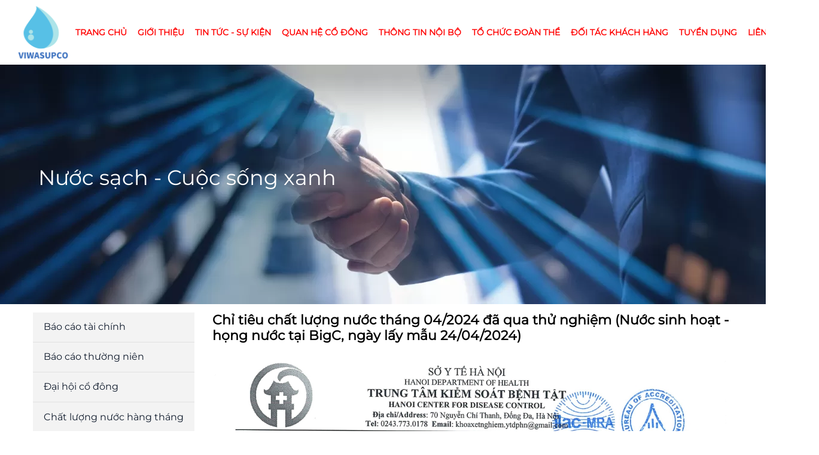

--- FILE ---
content_type: text/html; charset=UTF-8
request_url: https://viwasupco.com.vn/chi-tieu-chat-luong-nuoc-thang-042024-da-qua-thu-nghiem-nuoc-sinh-hoat-hong-nuoc-tai-bigc-ngay-lay-mau-24042024
body_size: 6446
content:
<!DOCTYPE html>
<html lang="vi" csrf-token="JQbITVV2JzkCnr6VXf563oCHP2MhvHSzU5mHMMDI15bXo1v3oxLUyOwSzFaLpae4CHaQ/W3tOTRfIOciBcvm6zU3+VOtgi0k5rJcUkOOFYRkreEEpK2z8+GVYpSRJuH7jiGqZLvBkIg9QqXJXYhfUg==">
<head>
                        
    <title>Chỉ tiêu chất lượng nước tháng 04/2024 đã qua thử nghiệm (Nước sinh hoạt - họng nước tại BigC, ngày lấy mẫu 24/04/2024)</title>

    <meta charset="utf-8">
    <meta name="viewport" content="width=device-width, initial-scale=1, shrink-to-fit=no"/>
    <meta http-equiv="Content-Type" content="text/html; charset=utf-8">

    <meta name="description" content="" />
    <meta name="keywords" content="" />
    
    <link rel="canonical" href="https://viwasupco.com.vn/chi-tieu-chat-luong-nuoc-thang-042024-da-qua-thu-nghiem-nuoc-sinh-hoat-hong-nuoc-tai-bigc-ngay-lay-mau-24042024">
    <link rel="alternate" hreflang="vi" href="https://viwasupco.com.vn/chi-tieu-chat-luong-nuoc-thang-042024-da-qua-thu-nghiem-nuoc-sinh-hoat-hong-nuoc-tai-bigc-ngay-lay-mau-24042024" />

    <!-- Twitter Card data -->
    <meta name="twitter:card" content="summary">
    <meta name="twitter:site" content="CÔNG TY CỔ PHẦN ĐẦU TƯ NƯỚC SẠCH SÔNG ĐÀ">
    <meta name="twitter:title" content="Chỉ tiêu chất lượng nước tháng 04/2024 đã qua thử nghiệm (Nước sinh hoạt - họng nước tại BigC, ngày lấy mẫu 24/04/2024)">
    <meta name="twitter:description" content="">
    <meta name="twitter:image" content="https://cdn5120.cdn4s8.io.vn/media/articles/4.jpg">

    <!-- Open Graph data -->
    <meta property="og:type" content="website">
    <meta property="og:site_name" content="CÔNG TY CỔ PHẦN ĐẦU TƯ NƯỚC SẠCH SÔNG ĐÀ">
    <meta property="og:title" content="Chỉ tiêu chất lượng nước tháng 04/2024 đã qua thử nghiệm (Nước sinh hoạt - họng nước tại BigC, ngày lấy mẫu 24/04/2024)">
    <meta property="og:url" content="https://viwasupco.com.vn/chi-tieu-chat-luong-nuoc-thang-042024-da-qua-thu-nghiem-nuoc-sinh-hoat-hong-nuoc-tai-bigc-ngay-lay-mau-24042024">
    <meta property="og:image" content="https://cdn5120.cdn4s8.io.vn/media/articles/4.jpg">
    <meta property="og:description" content="">
    
    <meta http-equiv="x-dns-prefetch-control" content="on">
    <link rel="dns-prefetch" href="https://cdn5120.cdn4s8.io.vn">
    
        <link href="https://cdn5120.cdn4s8.io.vn/media/viwasupco.png" rel="icon" type="image/x-icon"/>
      
            <link href="/templates/thoitrang05/assets/css/bootstrap.css" rel="stylesheet" type="text/css" />
<link href="/templates/thoitrang05/assets/css/swiper.css" rel="stylesheet" type="text/css" />
<link href="/templates/thoitrang05/assets/lib/fontawesome/css/fontawesome.css" rel="stylesheet" type="text/css" />
<link href="/templates/thoitrang05/assets/lib/fontawesome/css/light.css" rel="stylesheet" type="text/css" />
<link href="/templates/thoitrang05/assets/lib/fontawesome/css/solid.css" rel="stylesheet" type="text/css" />
<link href="/templates/thoitrang05/assets/lib/fontawesome/css/brands.css" rel="stylesheet" type="text/css" />
<link href="/templates/thoitrang05/assets/css/lightgallery.css" rel="stylesheet" type="text/css" />
<link href="/templates/thoitrang05/assets/css/fonts.css" rel="stylesheet" type="text/css" />


	<link href="/templates/thoitrang05/assets/css/variable.css" rel="stylesheet" type="text/css" />
<link href="/templates/thoitrang05/assets/lib/bootstrap-datepicker/bootstrap-datepicker.min.css" rel="stylesheet" type="text/css" />
<link href="/templates/thoitrang05/assets/lib/bootstrap-select/bootstrap-select.css" rel="stylesheet" type="text/css" />
<link href="/templates/thoitrang05/assets/lib/jquery-ui/jquery-ui.min.css" rel="stylesheet" type="text/css" />
<link href="/templates/thoitrang05/assets/css/catalogue.css" rel="stylesheet" type="text/css" />
<link href="/templates/thoitrang05/assets/css/comment-rating.css" rel="stylesheet" type="text/css" />
<link href="/templates/thoitrang05/assets/css/member.css" rel="stylesheet" type="text/css" />
<link href="/templates/thoitrang05/assets/css/order.css" rel="stylesheet" type="text/css" />


<link href="/templates/thoitrang05/assets/css/variable.css" rel="stylesheet" type="text/css" />
<link href="/templates/thoitrang05/assets/css/compare.css" rel="stylesheet" type="text/css" />
<link href="/templates/thoitrang05/assets/css/page.css" rel="stylesheet" type="text/css" />
<link href="/templates/thoitrang05/assets/css/utilities.css" rel="stylesheet" type="text/css" />
<link href="/templates/thoitrang05/assets/css/custom.css" rel="stylesheet" type="text/css" />

    <style type='text/css'>/* <![CDATA[ */
	@font-face {
	  font-family: 'Font Awesome 6 Pro';
	  font-style: normal;
	  font-weight: 300;
	  font-display: block;
	  src: url("/templates/thoitrang05/assets/fonts/fa-light-300.woff2") format("woff2"), url("/templates/thoitrang05/assets/fonts/fa-light-300.ttf") format("truetype"); 
	  font-display: swap;
	}
	@font-face {
	  font-family: 'Font Awesome 6 Pro';
	  font-style: normal;
	  font-weight: 900;
	  font-display: block;
	  src: url("/templates/thoitrang05/assets/fonts/fa-solid-900.woff2") format("woff2"), url("/templates/thoitrang05/assets/fonts/fa-solid-900.ttf") format("truetype");
	  font-display: swap;
	}
	@font-face {
	  font-family: 'Font Awesome 6 Brands';
	  font-style: normal;
	  font-weight: 400;
	  font-display: block;
	  src: url("/templates/thoitrang05/assets/fonts/fa-brands-400.woff2") format("woff2"), url("/templates/thoitrang05/assets/fonts/fonts/fa-brands-400.ttf") format("truetype");
	  font-display: swap;
	}
/* ]]> */</style>

        
        
</head>

<body class=" article_detail">
    
                                        
        <header><div  nh-row="wylxjt8" class="row-align-center space-0 py-3 row-header header header-fixed px-5"><div class="row no-gutters"><div class="col-md-12 col-12"><div nh-block="qhdw2uy" nh-block-cache="true" class=""><div class="logo-section"><a href="/"><img   class="img-fluid" src="https://cdn5120.cdn4s8.io.vn//media/logo/viwasupco.png" alt="logo"></a></div></div><div nh-block="hzfxs24" nh-block-cache="true" class="main-menu"><div class="menu-container"><a class="btn-menu-mobile" nh-menu="btn-open" menu-type="main" href="javascript:;"><i class="fa-light fa-bars-staggered"></i></a><div class="back-drop"></div><nav class="menu-section" nh-menu="sidebar" menu-type="main"><div class="menu-top"><span class="menu-header">Menu</span><a href="javascript:;" nh-menu="btn-close" class="close-sidebar effect-rotate icon-close"><i class="fa-light fa-xmark"></i></a></div><ul><li class=""><a href="/">Trang chủ</a></li><li class="position-relative has-child "><a href="/gioi-thieu-chung">Giới thiệu</a><span class="grower" nh-toggle="jb62re8xnp"></span><ul nh-toggle-element="jb62re8xnp" class="entry-menu dropdown"><li class=" "><a class="menu-link" href="/gioi-thieu-chung">Giới thiệu chung</a></li><li class=" "><a class="menu-link" href="/hoi-dong-quan-tri">Hội đồng Quản trị</a></li><li class=" "><a class="menu-link" href="/giai-thuong">Giải thưởng</a></li></ul></li><li class=""><a href="/tin-tuc-su-kien">Tin tức - Sự kiện</a></li><li class="position-relative has-child "><a href="/quan-he-co-dong">Quan hệ cổ đông</a><span class="grower" nh-toggle="dsk16yfgjp"></span><ul nh-toggle-element="dsk16yfgjp" class="entry-menu dropdown"><li class=" "><a class="menu-link" href="/bao-cao-tai-chinh">Báo cáo tài chính</a></li><li class=" "><a class="menu-link" href="/bao-cao-thuong-nien">Báo cáo thường niên</a></li><li class=" "><a class="menu-link" href="/cong-bo-thong-tin">Công bố thông tin</a></li><li class=" "><a class="menu-link" href="/dai-hoi-co-dong">Tài liệu Đại hội đồng CĐ</a></li></ul></li><li class="position-relative has-child "><a href="/thong-tin-noi-bo">Thông tin nội bộ</a><span class="grower" nh-toggle="zxli6ds8pb"></span><ul nh-toggle-element="zxli6ds8pb" class="entry-menu dropdown"><li class=" "><a class="menu-link" href="/chat-luong-nuoc-hang-thang">Chất lượng nước hàng tháng</a></li><li class=" "><a class="menu-link" href="/tai-lieu-chung">Tài liệu chung</a></li><li class=" "><a class="menu-link" href="/du-an-giai-doan-2">Các Dự án đầu tư</a></li></ul></li><li class=""><a href="/to-chuc-doan-the">Tổ chức đoàn thể</a></li><li class=""><a href="/doi-tac-khach-hang">Đối tác khách hàng</a></li><li class=""><a href="/tuyen-dung">Tuyển dụng</a></li><li class=""><a href="/lien-he">Liên hệ</a></li></ul></nav></div></div><div nh-block="8bxkyf0" nh-block-cache="true" class="cus-search"><div class="section-search"><a id="search-open" class="search-icon-open"><i class="fa-light fa-magnifying-glass text-white"></i></a><div id="box-search" class="px-3"><form class="bg-light position-relative" action="/tim-kiem" method="get" autocomplete="off"><div class="input-group"><input name="keyword" placeholder="Từ khóa tìm kiếm" type="text" class="form-control bg-light" value=""><div class=""><button nh-btn-submit class="btn btn-submit h-100" type="submit"><i class="fa-light fa-magnifying-glass"></i></button></div></div></form></div></div></div></div></div></div></header><div  nh-row="ysal5bm" class="overflow-hidden"><div class="row no-gutters"><div class="col-md-12 col-12"><div nh-block="0loc19m" nh-block-cache="true" class="banner-gioi-thieu"><div class=""><div class=""><div class="swiper-slide "><img src="https://cdn5120.cdn4s8.io.vn/media/banner/qhndt-1920x400-copy-1.webp" class="img-fluid" alt="1"><div class="swiper-slide--wrap" data-swiper-parallax="-300"><div class="swiper-slide--description">Nước sạch - Cuộc sống xanh</div></div></div></div></div></div></div></div></div><div  nh-row="1du27z4" class="mt-4"><div class="container"><div class="row "><div class="col-md-3 col-12"><div nh-block="g91hvzm" nh-block-cache="true" class="mb-5 sec-small-cate"><div class="categories"><div nh-menu="active"><ul  class="categories-section list-unstyled"><li class=""><a href="/bao-cao-tai-chinh">Báo cáo tài chính</a></li><li class=""><a href="/bao-cao-thuong-nien">Báo cáo thường niên</a></li><li class=""><a href="/dai-hoi-co-dong">Đại hội cổ đông</a></li><li class=""><a href="/chat-luong-nuoc-hang-thang">Chất lượng nước hàng tháng</a></li><li class=""><a href="/cong-bo-thong-tin">Công bố thông tin</a></li></ul></div></div></div></div><div class="col-md-9 col-12"><div nh-block="u2msdin" nh-block-cache="true" class="mb-3"><article class="article-detail"><div class="h3 font-weight-bold mb-3">Chỉ tiêu chất lượng nước tháng 04/2024 đã qua thử nghiệm (Nước sinh hoạt - họng nước tại BigC, ngày lấy mẫu 24/04/2024)</div><div class="" ><div class="article-content"><p><img alt="" width="1358" height="1920" nh-lazy="image" data-src="https://cdn5120.cdn4s8.io.vn//media/chất lượng nước/nAm-2024/t4-2024-ytdphn-hinh-anh-0.jpg" /></p> <p><img alt="" width="1358" height="1920" nh-lazy="image" data-src="https://cdn5120.cdn4s8.io.vn//media/chất lượng nước/nAm-2024/t4-2024-ytdphn-hinh-anh-1.jpg" /></p></div><div><table class="table"><tbody><tr class="row-head-cll"><th scope="col">Tên File</th><th scope="col"><i class="fa-light fa-calendar-days mr-2"></i><span>Ngày đăng</span></th><th scope="col"><i class="fa-solid fa-download mr-2"></i><span>Tải về</span></th></tr><tr><td><div class="article-title mb-2">t4-2024-ytdphn.pdf</div></td><td class="text-center"><div class="post-date">09/05/2024</div></td><td class="text-center"><a href="https://cdn5120.cdn4s8.io.vn/media/chất lượng nước/nAm-2024/t4-2024-ytdphn.pdf" download="https://cdn5120.cdn4s8.io.vn/media/chất lượng nước/nAm-2024/t4-2024-ytdphn.pdf" class="btn btn-submit text-lowercase"><i class="fa-light fa-download"></i></a></td></tr></tbody></table></div></div></article>
</div></div></div></div></div><footer><div  nh-row="601bgio" class="py-5"><div class="container"><div class="row "><div class="col-md-6 col-12"><div nh-block="1d9kowy" nh-block-cache="true" class=""><div class="entire-info-website"><div class="title-footer text-uppercase mb-4">CÔNG TY CỔ PHẦN ĐẦU TƯ NƯỚC SẠCH SÔNG ĐÀ</div><address><p><strong>Hotline</strong>: (+84 218)3.840.146 -  Fax: (+84 218)3.840.148</p><p><strong>Địa chỉ</strong>: Xóm Vật Lại - Xã Thịnh Minh - Tỉnh Phú Thọ</p><p><strong>Điện thoại</strong>: (+84 218)3.840.146</p><p><strong>Hotline dịch vụ</strong>: (+84 218)3.840.146</p><p><strong>Email</strong>: viwasupco@gmail.com</p></address><address><div class="title-footer mb-4">Thông tin chi nhánh</div><p><b>Văn phòng tại Hà Nội</b>: Chi nhánh Công ty Cổ phần Đầu tư nước sạch Sông Đà - Ban quản lý Dự án nước sạch Sông Đà</p><p><strong>Địa chỉ</strong>: Tầng 3, tòa nhà Gemek Tower, Lô A44- HH2 Khu đô thị mới Lê Trọng Tấn, An Khánh, Hà Nội</p><p><strong>Điện thoại</strong>: 046.276.4488</p></address></div></div></div><div class="col-md-3 col-12"></div><div class="col-md-3 col-12"><div nh-block="mlk8ubs" nh-block-cache="true" class="float-md-left d-inline-block"><div class="footer-menu-section"><div class="title-footer mb-4">Theo dõi</div><ul class="social-footer list-inline d-flex mb-0"><li><a href="#"><img   nh-lazy="image"  class="img-fluid" data-src="https://cdn5120.cdn4s8.io.vn/media/template/facebook.webp" alt="facebook" src="[data-uri]"></a></li><li><a href="#"><img   nh-lazy="image"  class="img-fluid" data-src="https://cdn5120.cdn4s8.io.vn/media/template/instagram.webp" alt="instagram" src="[data-uri]"></a></li><li><a href="#"><img   nh-lazy="image"  class="img-fluid" data-src="https://cdn5120.cdn4s8.io.vn/media/template/twitter.webp" alt="twitter" src="[data-uri]"></a></li><li><a href="#"><img   nh-lazy="image"  class="img-fluid" data-src="https://cdn5120.cdn4s8.io.vn/media/template/youtube.webp" alt="youtube" src="[data-uri]"></a></li></ul></div></div></div></div></div></div><div  nh-row="di92msq" class="bg-highlight"><div class="container"><div class="row "><div class="col-md-12 col-12"><div nh-block="7anyfrq" nh-block-cache="true" class=""><div class="footer-copyright text-white text-center py-3">Copyright 2020 - 2025 Công ty cổ phần đầu tư nước sạch Sông Đà</div></div></div></div></div></div></footer>
    


    
<div id="login-modal" class="modal fade" tabindex="-1" role="dialog" aria-hidden="true">
    <div class="modal-dialog modal-md modal-dialog-centered">
        <div class="modal-content">
			<div class="modal-body p-0">
				
<div class="modal-title h2 text-uppercase text-center font-weight-bold pt-5">
    Đăng nhập
</div>
<form nh-form="member-login" action="/member/ajax-login" method="post" autocomplete="off">
    <div class="p-5">
        <div class="row mx-n2">
            <div class="col-md-6 col-12 px-2">
                <span nh-btn-login-social="google" nh-oauthserver="https://accounts.google.com/o/oauth2/v2/auth" class="btn btn-submit d-flex align-items-center justify-content-center text-center mb-3 rounded">
                    <i class="fa-2x fa-brands fa-google mr-3"></i>
                    Đăng nhập google
                </span>
            </div>
            <div class="col-md-6 col-12 px-2">
                <span nh-btn-login-social="facebook" nh-oauthserver="https://www.facebook.com/v14.0/dialog/oauth" class="btn btn-submit d-flex align-items-center justify-content-center text-center mb-3 rounded">
                    <i class="fa-2x fa-brands fa-facebook mr-3"></i>
                    Đăng nhập facebook
                </span>
            </div>
        </div>
        <div class="text-line-through mb-3">
           <span>Hoặc tài khoản</span>
        </div>

        <div class="form-group mb-4">
            <input name="username" id="username" type="text" class="form-control required" placeholder="Tài khoản">
        </div>

        <div class="form-group mb-4">
            <input name="password" id="password" type="password" class="form-control required" placeholder="Mật khẩu">
        </div>
        <a class="mb-4 d-block text-dark" href="/member/forgot-password">
            Quên mật khẩu ?
        </a>
        <button nh-btn-action="submit" class="btn btn-submit w-100 mb-3">
            Đăng nhập
        </button>
        <input type="hidden" name="redirect" value="">
        <a href="/member/register" class="d-block text-uppercase font-weight-bold color-highlight mt-3">
            Đăng ký ngay
        </a>
    </div>
</form>
			</div>
        </div>   
    </div>
</div>
<div id="info-comment-modal" class="modal fade" role="dialog" aria-hidden="true"><div class="modal-dialog modal-md"><div class="modal-content"><div class="modal-body"><h3 class="modal-comment-title text-center"><b>Thông tin người gửi</b></h3><div class="modal-comment-content"><div class="text-center  mb-5">Để gửi bình luận bạn vui lòng cung cấp thêm thông tin liên hệ</div><form id="info-comment-form" method="POST" autocomplete="off"><div class="form-group"><label>Tên hiển thị:<span class="required">*</span></label><input name="full_name" class="form-control" type="text"></div><div class="form-group"><label>Email:<span class="required">*</span></label><input name="email" class="form-control" type="text"></div><div class="form-group"><label>Số điện thoại:<span class="required">*</span></label><input name="phone" class="form-control" type="text"></div></form></div><button id="btn-send-info" type="button" class="col-12 btn btn-primary">Cập nhật</button></div></div></div></div>
<div id="toasts" class="position-fixed p-3" style="z-index: 100000; right: 0; top: 0;"></div>



    <input id="nh-data-init" type="hidden" value="{&quot;device&quot;:0,&quot;member&quot;:null,&quot;social&quot;:null,&quot;template&quot;:{&quot;code&quot;:&quot;thoitrang05&quot;,&quot;url&quot;:&quot;\/templates\/thoitrang05\/&quot;},&quot;cdn_url&quot;:&quot;https:\/\/cdn5120.cdn4s8.io.vn&quot;,&quot;wishlist&quot;:null,&quot;recaptcha&quot;:null,&quot;embed_code&quot;:null}">



    

	
	

	
	<script type="application/ld+json">
		{"@context":"https:\/\/schema.org","@type":"Organization","name":"C\u00d4NG TY C\u1ed4 PH\u1ea6N \u0110\u1ea6U T\u01af N\u01af\u1edaC S\u1ea0CH S\u00d4NG \u0110\u00c0","legalName":"C\u00d4NG TY C\u1ed4 PH\u1ea6N \u0110\u1ea6U T\u01af N\u01af\u1edaC S\u1ea0CH S\u00d4NG \u0110\u00c0","url":"https:\/\/viwasupco.com.vn\/","logo":"https:\/\/cdn5120.cdn4s8.io.vn\/media\/logo\/viwasupco.png"}
	</script>

    

<script type="application/ld+json">
    {"@context":"https:\/\/schema.org","@type":"WebSite","url":"https:\/\/viwasupco.com.vn","potentialAction":{"@type":"SearchAction","target":"https:\/\/viwasupco.com.vn\/tim-kiem?keyword={query}","query-input":"required name=query"}}
</script>

            			
				
		
							
	
	<script type="application/ld+json">
		{"@context":"https:\/\/schema.org","@type":"BreadcrumbList","itemListElement":[{"@type":"ListItem","position":1,"item":{"@id":"https:\/\/viwasupco.com.vn","name":"C\u00d4NG TY C\u1ed4 PH\u1ea6N \u0110\u1ea6U T\u01af N\u01af\u1edaC S\u1ea0CH S\u00d4NG \u0110\u00c0"}},{"@type":"ListItem","position":2,"item":{"@id":"https:\/\/viwasupco.com.vn\/chat-luong-nuoc-hang-thang","name":"Ch\u1ea5t l\u01b0\u1ee3ng n\u01b0\u1edbc h\u00e0ng th\u00e1ng"}},{"@type":"ListItem","position":3,"item":{"@id":"https:\/\/viwasupco.com.vn\/chi-tieu-chat-luong-nuoc-thang-042024-da-qua-thu-nghiem-nuoc-sinh-hoat-hong-nuoc-tai-bigc-ngay-lay-mau-24042024","name":"Ch\u1ec9 ti\u00eau ch\u1ea5t l\u01b0\u1ee3ng n\u01b0\u1edbc th\u00e1ng 04\/2024 \u0111\u00e3 qua th\u1eed nghi\u1ec7m (N\u01b0\u1edbc sinh ho\u1ea1t - h\u1ecdng n\u01b0\u1edbc t\u1ea1i BigC, ng\u00e0y l\u1ea5y m\u1eabu 24\/04\/2024)"}}]}
	</script>

    
    
                        
                    
                    
                        
    
    
    <script type="application/ld+json">
        {"@context":"https:\/\/schema.org","@type":"NewsArticle","headline":"Ch\u1ec9 ti\u00eau ch\u1ea5t l\u01b0\u1ee3ng n\u01b0\u1edbc th\u00e1ng 04\/2024 \u0111\u00e3 qua th\u1eed nghi\u1ec7m (N\u01b0\u1edbc sinh ho\u1ea1t - h\u1ecdng n\u01b0\u1edbc t\u1ea1i BigC, ng\u00e0y l\u1ea5y m\u1eabu 24\/04\/2024)","image":"https:\/\/cdn5120.cdn4s8.io.vn\/media\/articles\/4.jpg","dateModified":"1970-01-01 08:00:10","datePublished":"1970-01-01 08:00:14","publisher":{"@type":"Organization","name":"C\u00d4NG TY C\u1ed4 PH\u1ea6N \u0110\u1ea6U T\u01af N\u01af\u1edaC S\u1ea0CH S\u00d4NG \u0110\u00c0","logo":{"@type":"ImageObject","url":"https:\/\/cdn5120.cdn4s8.io.vn\/media\/logo\/viwasupco.png"}},"author":"C\u00d4NG TY C\u1ed4 PH\u1ea6N \u0110\u1ea6U T\u01af N\u01af\u1edaC S\u1ea0CH S\u00d4NG \u0110\u00c0","mainEntityOfPage":"https:\/\/viwasupco.com.vn\/chi-tieu-chat-luong-nuoc-thang-042024-da-qua-thu-nghiem-nuoc-sinh-hoat-hong-nuoc-tai-bigc-ngay-lay-mau-24042024","aggregateRating":{"@type":"AggregateRating","ratingValue":"5","reviewCount":"1"}}
    </script>

        

            <script src="/templates/thoitrang05/assets/lib/jquery/jquery-3.6.0.min.js" type="text/javascript"></script>
<script src="/templates/thoitrang05/assets/lib/jquery-lazy/jquery.lazy.min.js" type="text/javascript"></script>
<script src="/templates/thoitrang05/assets/lib/jquery-lazy/jquery.lazy.plugins.min.js" type="text/javascript"></script>
<script src="/templates/thoitrang05/assets/lib/jquery/jquery.validate.min.js" type="text/javascript"></script>
<script src="/templates/thoitrang05/assets/lib/jquery/jquery.cookie.min.js" type="text/javascript"></script>
<script src="/templates/thoitrang05/assets/lib/bootstrap/popper.min.js" type="text/javascript"></script>
<script src="/templates/thoitrang05/assets/lib/bootstrap/util.js" type="text/javascript"></script>
<script src="/templates/thoitrang05/assets/lib/bootstrap/dropdown.js" type="text/javascript"></script>
<script src="/templates/thoitrang05/assets/lib/bootstrap/collapse.js" type="text/javascript"></script>
<script src="/templates/thoitrang05/assets/lib/bootstrap/modal.js" type="text/javascript"></script>
<script src="/templates/thoitrang05/assets/lib/bootstrap/toast.js" type="text/javascript"></script>
<script src="/templates/thoitrang05/assets/lib/bootstrap/tab.js" type="text/javascript"></script>
<script src="/templates/thoitrang05/assets/lib/swiper/swiper-bundle.min.js" type="text/javascript"></script>
<script src="/templates/thoitrang05/assets/js/constants.js" type="text/javascript"></script>
<script src="/templates/thoitrang05/assets/js/locales/vi.js" type="text/javascript"></script>
<script src="/templates/thoitrang05/assets/js/lazy.js" type="text/javascript"></script>


	<script src="/templates/thoitrang05/assets/lib/inputmask/jquery.inputmask.min.js" type="text/javascript"></script>
<script src="/templates/thoitrang05/assets/lib/lightgallery-all.min.js" type="text/javascript"></script>
<script src="/templates/thoitrang05/assets/lib/bootstrap-select/bootstrap-select.min.js" type="text/javascript"></script>
<script src="/templates/thoitrang05/assets/lib/bootstrap-datepicker/bootstrap-datepicker.min.js" type="text/javascript"></script>
<script src="/templates/thoitrang05/assets/lib/bootstrap-datepicker/locales/vi.js" type="text/javascript"></script>
<script src="/templates/thoitrang05/assets/lib/tocbot/tocbot.min.js" type="text/javascript"></script>


<script src="/templates/thoitrang05/assets/js/main.js" type="text/javascript"></script>
<script src="/templates/thoitrang05/assets/js/menu.js" type="text/javascript"></script>
<script src="/templates/thoitrang05/assets/js/search.js" type="text/javascript"></script>
<script src="/templates/thoitrang05/assets/js/product.js" type="text/javascript"></script>
<script src="/templates/thoitrang05/assets/js/order.js" type="text/javascript"></script>
<script src="/templates/thoitrang05/assets/js/wishlist.js" type="text/javascript"></script>
<script src="/templates/thoitrang05/assets/js/compare.js" type="text/javascript"></script>
<script src="/templates/thoitrang05/assets/js/member.js" type="text/javascript"></script>
<script src="/templates/thoitrang05/assets/js/contact.js" type="text/javascript"></script>
<script src="/templates/thoitrang05/assets/js/custom.js" type="text/javascript"></script>


	<script src="/templates/thoitrang05/assets/js/catalogue.js" type="text/javascript"></script>
<script src="/templates/thoitrang05/assets/js/comment.js" type="text/javascript"></script>




        
    

    </body>
</html>


--- FILE ---
content_type: text/css
request_url: https://viwasupco.com.vn/templates/thoitrang05/assets/css/fonts.css
body_size: 55
content:
@font-face {
  font-family: "Montserrat";
  src: url("../fonts/Montserrat-Regular.woff") format("woff");
  font-weight: normal;
  font-style: normal;
  font-display: swap; 
}

@font-face {
  font-family: "Montserrat";
  src: url("../fonts/Montserrat-Regular.woff") format("woff");
  font-weight: normal;
  font-style: normal;
  font-display: swap; 
}


--- FILE ---
content_type: text/css
request_url: https://viwasupco.com.vn/templates/thoitrang05/assets/css/page.css
body_size: 17770
content:
/*------------------------------------------------------------------
[Table of contents]

Variables
Utilities
Layout
Page
General
Responsive
-------------------------------------------------------------------*/
/* variables */
/* Utilities */
/* input-button */
/****/
/* General */
html {
    -webkit-text-size-adjust: 100%;
    -webkit-tap-highlight-color: transparent;
    font-size: 10px;
}

body {
    margin: 0;
    font-family: system-ui,-apple-system,"Segoe UI","Helvetica Neue", Arial, sans-serif;
    font-size: 1.4rem;
    font-weight: 400;
    line-height: 1.5;
    color: black;
}

body::after {
    content: '';
    position: fixed;
    top: 0;
    left: 0;
    height: 100%;
    width: 100%;
    background-color: rgba(0, 0, 0, 0.5);
    opacity: 0;
    filter: opacity(0);
    visibility: hidden;
    -webkit-transition: all 0.25s ease-in-out;
    transition: all 0.25s ease-in-out;
    z-index: 1020;
}

a {
    -webkit-transition: all 0.25s ease;
    transition: all 0.25s ease;
}

a:hover {
    color: var(--color-highlight);
}

.dark-overlay::after {
    opacity: 1;
    filter: opacity(1);
    visibility: visible;
}

.title-section {
    font-size: 2.4rem;
    color: var(--color-highlight);
    font-weight: 600;
    border-bottom: 1px solid;
    padding-bottom: 1rem;
}

label {
    font-weight: 600;
}

.input-opt input {
    padding: 0;
    flex: 0 0 5rem;
    max-width: 5rem;
    height: 7rem;
    border-radius: 1.5rem;
    text-align: center;
    font-size: 3.2rem;
    font-weight: 700;
    border: 1px solid var(--color-main);
}

.entry-choose-verify .form-check-input {
    opacity: 0;
    visibility: hidden;
}

.entry-choose-verify .form-check-input:checked ~ label.inner-verify {
    border-color: var(--color-highlight);
}

.entry-choose-verify .form-check-input:checked ~ label.inner-verify .icon-right {
    display: block;
}

.entry-choose-verify .inner-verify {
    display: flex;
    align-items: center;
    padding: 1rem;
    border: 1px solid var(--gray);
    border-radius: 0.25rem;
    cursor: pointer;
}

.entry-choose-verify .icon-left {
    width: 4rem;
    height: 4rem;
    line-height: 4rem;
    text-align: center;
    background-color: var(--color-highlight);
    color: var(--white);
    border-radius: 50%;
    flex: 0 0 4rem;
    margin-right: 1.5rem;
}

.entry-choose-verify .icon-right {
    display: none;
}

.select-items {
    border: 1px solid var(--color-highlight);
    padding: 1rem;
    border-radius: 1rem;
}

.select-items--icon {
    width: 4rem;
    height: 4rem;
    line-height: 4rem;
    text-align: center;
    background-color: var(--color-highlight);
    color: var(--white);
    border-radius: 50%;
    flex: 0 0 4rem;
    margin-right: 1.5rem;
}

.select2-container {
    height: 40px;
}

.select2-container .select2-selection--single {
    height: 40px;
    outline: none;
    background-color: var(--light);
    border: 2px solid #dee2e6;
    border-radius: 0;
}

.select2-container .select2-selection--single .select2-selection__arrow {
    right: 10px;
    height: 38px;
}

.select2-container .select2-selection--single .select2-selection__arrow b {
    display: none;
}

.select2-container .select2-selection--single .select2-selection__arrow::after {
    content: "\f107";
    display: block;
    font-family: "Font Awesome 6 Pro";
    font-weight: 900;
    font-style: normal;
    line-height: 38px;
}

.select2-container .select2-selection--single .select2-selection__rendered {
    color: var(--color-text);
    line-height: 36px;
    padding-left: 15px;
}

.select2-dropdown {
    border: 2px solid #dee2e6;
    border-top: none;
}

.select2-dropdown .select2-results__option {
    padding: 6px 15px;
    outline: none;
}

.select2-dropdown .select2-results__option.select2-results__option--highlighted[aria-selected], .select2-dropdown .select2-results__option.select2-results__option--highlighted[data-selected] {
    background-color: var(--gray);
}

.select2-dropdown .select2-search--dropdown {
    padding: 10px 15px;
    background-color: var(--light);
    border-bottom: 1px solid #dee2e6;
}

.select2-dropdown .select2-search--dropdown .select2-search__field {
    background-color: var(--white);
}

.select2-dropdown .select2-results__options::-webkit-scrollbar {
    width: 6px;
}

.select2-dropdown .select2-results__options::-webkit-scrollbar-track {
    border-radius: 8px;
    -webkit-box-shadow: inset 0 0 3px rgba(0, 0, 0, 0.3);
}

.select2-dropdown .select2-results__options::-webkit-scrollbar-thumb {
    border-radius: 8px;
    background: #e6e6e6;
}

.inner-checkbox {
    padding-left: 25px;
    margin-bottom: 0;
    position: relative;
    cursor: pointer;
}

.inner-checkbox > input {
    position: absolute;
    z-index: -1;
    opacity: 0;
    filter: opacity(0);
    visibility: hidden;
}

.inner-checkbox > input:checked ~ span {
    -webkit-transition: all 0.3s ease;
    transition: all 0.3s ease;
}

.inner-checkbox > input:checked ~ span::after {
    display: block;
}

.inner-checkbox > input:disabled ~ span {
    opacity: 0.6;
    filter: alpha(opacity=60);
    pointer-events: none;
}

.inner-checkbox > span {
    border-radius: 3px;
    position: absolute;
    top: 4px;
    left: 0;
    height: 18px;
    width: 18px;
    border: 1px solid #e3e3e3;
}

.inner-checkbox > span::after {
    content: '';
    position: absolute;
    display: none;
    top: 50%;
    left: 50%;
    margin-left: -2px;
    margin-top: -6px;
    width: 5px;
    height: 10px;
    border-width: 0 2px 2px 0 !important;
    -webkit-transform: rotate(45deg);
    transform: rotate(45deg);
    border: solid var(--color-main);
}

.inner-checkbox:hover > input::not([disabled]):checked ~ span, .inner-checkbox > input:checked ~ span {
    -webkit-transition: all 0.3s ease;
    transition: all 0.3s ease;
}

.entire-radio-inline .inner-radio {
    display: inline-block;
    margin-right: 15px;
    margin-bottom: 0px;
}

.inner-radio > span {
    border: 1px solid var(--color-highlight);
}

.inner-radio > span:after {
    border: solid var(--color-highlight);
    background: var(--color-highlight);
}

.inner-radio {
    display: inline-block;
    position: relative;
    padding-left: 18px;
    text-align: left;
    margin-bottom: 10px;
    cursor: pointer;
    -webkit-transition: all 0.3s ease;
    transition: all 0.3s ease;
    height: 18px;
}

.inner-radio.inner-radio--disabled {
    opacity: 0.8;
    cursor: not-allowed;
}

.inner-radio > input {
    position: absolute;
    z-index: -1;
    opacity: 0;
}

.inner-radio > span {
    background: none;
    position: absolute;
    top: 4px;
    left: 0;
    height: 18px;
    width: 18px;
    border-radius: 50% !important;
}

.inner-radio > span:after {
    content: '';
    position: absolute;
    display: none;
    top: 50%;
    left: 50%;
    margin-left: -3px;
    margin-top: -3px;
    width: 6px;
    height: 6px;
    border-radius: 100% !important;
}

.inner-radio > input:checked ~ span {
    -webkit-transition: all 0.3s ease;
    transition: all 0.3s ease;
    background: none;
}

.inner-radio > input:checked ~ span:after {
    display: block;
}

.inner-radio:hover > input:not([disabled]):checked ~ span, .inner-radio > input:checked ~ span {
    -webkit-transition: all 0.3s ease;
    transition: all 0.3s ease;
}

.inner-radio > input:disabled ~ span {
    opacity: 0.6;
    pointer-events: none;
}

.error-page {
    font-size: 18px;
}

.error-page i {
    font-size: 80px;
}

.error-page a {
    color: #390;
}

.shadow-modal {
    box-shadow: 0 0 20px rgba(0, 0, 0, 0.25);
    padding: 5px 10px;
    border: solid 5px #797979;
}

.page-404-content {
    position: relative;
    max-width: 460px;
    margin: 80px auto 70px;
}

.page-404-content a {
    font-weight: 700;
}

.page-404-content a:hover {
    color: var(--color-highlight);
}

.swiper-grid-column > .swiper-wrapper {
    flex-direction: unset !important;
}

.ui-slider-horizontal {
    height: 0 !important;
}

.ui-widget-header {
    background-color: var(--color-highlight) !important;
    top: -1px !important;
    height: 2px !important;
}

.ui-slider .ui-slider-handle {
    height: 6px;
    width: 6px;
    border-radius: 0;
    border-color: var(--color-highlight);
    background-color: var(--color-highlight);
    top: -3px;
    margin-left: -1px;
    outline: 0;
}

.toast-body {
    min-width: 30rem;
}

#lg-share, .lg-rotate-right, .lg-rotate-left, .lg-flip-hor, .lg-flip-ver, #lg-actual-size, #lg-zoom-out, #lg-zoom-in, .lg-fullscreen, .lg-autoplay-button, .lg-download {
    display: none;
}

.responsive-table {
    width: 100%;
    margin-bottom: 1.5em;
    border-spacing: 0;
}

.responsive-table thead {
    position: absolute;
    clip: rect(1px 1px 1px 1px);
    /* IE6, IE7 */
    padding: 0;
    border: 0;
    height: 1px;
    width: 1px;
    overflow: hidden;
}

@media (min-width: 48em) {
    .responsive-table thead {
        position: relative;
        clip: auto;
        height: auto;
        width: auto;
        overflow: auto;
    }
}

.responsive-table thead th {
    background-color: var(--color-main);
    border: 1px solid var(--color-main);
    font-weight: normal;
    color: white;
    text-align: center;
}

.responsive-table thead th:first-of-type {
    text-align: left;
}

.responsive-table tbody, .responsive-table tr, .responsive-table th, .responsive-table td {
    display: block;
    text-align: left;
    white-space: normal;
}

@media (min-width: 48em) {
    .responsive-table tr {
        display: table-row;
    }
}

.responsive-table [scope="disable"] {
    display: none;
}

@media (min-width: 48em) {
    .responsive-table [scope="disable"] {
        display: table-cell;
    }
}

.responsive-table th, .responsive-table td {
    vertical-align: middle;
}

@media (min-width: 48em) {
    .responsive-table th, .responsive-table td {
        display: table-cell;
    }
}

.responsive-table caption {
    margin-bottom: 1em;
    font-weight: bold;
    text-align: center;
}

.responsive-table tfoot {
    color: var(--color-main);
    border-top: 1px solid #e3e3e3;
}

@media (min-width: 62em) {
    .responsive-table tfoot {
        border-top: 0;
    }
}

.responsive-table tfoot th[scope="col"] {
    position: absolute;
    clip: rect(1px 1px 1px 1px);
    padding: 0;
    border: 0;
    height: 1px;
    width: 1px;
    overflow: hidden;
}

@media (min-width: 62em) {
    .responsive-table tfoot th[scope="col"] {
        position: relative;
        clip: auto;
        height: auto;
        width: auto;
        overflow: auto;
    }
}

.responsive-table tfoot td[data-title]:before {
    content: attr(data-title);
    float: left;
    font-weight: bold;
}

@media (min-width: 48em) {
    .responsive-table tfoot td[data-title]:before {
        content: none;
    }
}

@media (min-width: 48em) {
    .responsive-table tbody {
        display: table-row-group;
    }
}

@media (min-width: 48em) {
    .responsive-table tbody tr {
        display: table-row;
        border-width: 1px;
    }
}

.responsive-table tbody tr:last-of-type {
    margin-bottom: 0;
}

.responsive-table tbody tr:nth-of-type(even) {
    background-color: #f1f1f1;
}

@media (min-width: 48em) {
    .responsive-table tbody tr:nth-of-type(even) {
        background-color: #f1f1f1;
    }
}

.responsive-table tbody th[scope="row"] a {
    color: var(--color-main);
}

@media (min-width: 48em) {
    .responsive-table tbody th[scope="row"] {
        background-color: transparent;
        color: var(--color-main);
        text-align: left;
    }

    .responsive-table tbody th[scope="row"] a {
        color: var(--color-main);
    }
}

.responsive-table tbody td {
    text-align: right;
}

@media (min-width: 48em) {
    .responsive-table tbody td {
        text-align: center;
    }
}

@media (min-width: 48em) {
    .responsive-table tbody td.btn-setdafault {
        text-align: center;
    }
}

.responsive-table tbody td.btn-setdafault .inner-radio {
    margin-bottom: 0;
}

@media (min-width: 48em) {
    .responsive-table tbody td.text-center-table {
        text-align: center;
    }
}

.responsive-table tbody td[data-type=currency] {
    text-align: right;
}

.responsive-table tbody td[data-title]:before {
    content: attr(data-title);
    float: left;
}

@media (min-width: 48em) {
    .responsive-table tbody td[data-title]:before {
        content: none;
    }
}

/* Layout */
.topbar-header {
    border-bottom: 1px solid #e3e3e3;
}

.logo-section img {
    max-height: 10rem;
}

.topbar-section {
    position: relative;
}

.topbar-section ul.topbar-dropdown {
    position: absolute;
    background: var(--white);
    min-width: 5rem;
    top: 100%;
    left: 0;
    right: 0;
    text-align: center;
    z-index: 1000;
    border-top: 1px solid #e3e3e3;
    margin-bottom: 0;
    -webkit-animation: nav_menu_anim_close 0.3s both;
    -o-animation: nav_menu_anim_close 0.3s both;
    animation: nav_menu_anim_close 0.3s both;
    -webkit-transition: opacity 0.3s ease;
    transition: opacity 0.3s ease;
    opacity: 0;
    filter: opacity(0);
    visibility: hidden;
    -webkit-box-shadow: 0 0.2rem 0.3rem rgba(0, 0, 0, 0.15);
    -moz-box-shadow: 0 0.2rem 0.3rem rgba(0, 0, 0, 0.15);
    box-shadow: 0 0.2rem 0.3rem rgba(0, 0, 0, 0.15);
}

.topbar-section ul.topbar-dropdown a {
    padding: 0 1rem;
    line-height: 3rem;
    height: 3rem;
    display: block;
    color: #333;
    white-space: nowrap;
    overflow: hidden;
    text-overflow: ellipsis;
}

.topbar-section ul.topbar-dropdown a:hover {
    background: #f4f4f4;
}

.topbar-section:hover ul.topbar-dropdown {
    -webkit-animation: nav_menu_anim_open 0.3s both;
    -o-animation: nav_menu_anim_open 0.3s both;
    animation: nav_menu_anim_open 0.3s both;
    opacity: 1;
    filter: opacity(1);
    visibility: visible;
    pointer-events: unset;
}

.entire-action-header {
    padding: 0.8rem 0;
}

.swiper-slide--wrap {
    position: absolute;
    top: 50%;
    left: 10%;
    transform: translateY(-50%);
}

.swiper-slide--tile {
    font-weight: 100;
    font-size: 2.8rem;
}

.swiper-slide--description {
    font-size: 1.4rem;
    margin-bottom: 2.5rem;
}

.swiper-slide--link {
    font-size: 1.6rem;
    display: inline-block;
    text-transform: uppercase;
    font-weight: 500;
    border: 0.1rem solid var(--color-main);
    padding: 1rem 4rem;
    color: var(--color-main);
}

.swiper-slide--link:hover {
    color: var(--white);
    background-color: var(--color-highlight);
    border-color: var(--color-highlight);
}

.block-tab.nav {
    position: relative;
}

.block-tab.nav .nav-item .nav-link {
    position: relative;
    color: var(--black);
    font-weight: 600;
    padding: 1rem 2.5rem;
    margin-bottom: -0.1rem;
    font-size: 16px;
}

.block-tab.nav .nav-item .nav-link.active, .block-tab.nav .nav-item .nav-link:hover {
    color: var(--white);
    background: var(--color-highlight);
}

.tab-content {
    position: relative;
}

.tab-content img, .tab-content iframe, .tab-content video {
    max-width: 100%;
}

.newsletter {
    background-repeat: no-repeat;
    background-size: cover;
}

.newsletter--submit {
    width: 100%;
    height: 5rem;
    line-height: 5rem;
    border: 0.2rem solid var(--white);
    color: var(--white);
    text-transform: uppercase;
    padding: 0;
    text-align: center;
    font-size: 1.8rem;
    font-weight: 500;
    white-space: nowrap;
}

.newsletter--submit:hover {
    color: var(--white);
    background-color: var(--color-highlight);
    border-color: var(--color-highlight);
}

.newsletter--input {
    height: 5rem;
    line-height: 5rem;
}

.newsletter--input + .error {
    position: absolute;
    bottom: -3rem;
}

.countdown {
    display: flex;
    line-height: 1;
}

.countdown--item {
    display: flex;
    border-right: 1px solid #ebebeb;
    padding-right: 2rem;
    padding-left: 2rem;
}

.countdown--item:first-child {
    padding-left: 0;
}

.countdown--item:last-child {
    border-right: 0;
    padding-right: 0;
}

.countdown--number {
    font-size: 2.4rem;
    color: var(--color-highlight);
    font-weight: 500;
}

.countdown--label {
    -ms-flex-item-align: end;
    align-self: flex-end;
    margin-left: 0.3rem;
    text-transform: uppercase;
}

.wrap-suggestion {
    position: absolute;
    z-index: 12;
    width: 100%;
    background-color: var(--white);
    border: 1px solid #f3f3f3;
}

.wrap-suggestion ul li:hover, .wrap-suggestion ul li.active {
    background-color: #e6e6e6;
}

.wrap-suggestion .suggest-name {
    margin-bottom: 0;
}

.wrap-suggestion .price-amount {
    font-size: 1.3rem;
}

.wrap-suggestion .price-amount.old-price {
    margin-left: 0.5rem;
}

.box-suggest .wrap-suggestion {
    border: 1px solid #e6e6e6;
    border-top: 0;
    padding: 1rem;
}

.btn-action-header {
    display: flex;
    position: relative;
    padding: 0.3rem 1.5rem;
    color: var(--white);
}

.btn-action-header i {
    font-size: 1.8rem;
}

.btn-action-header:hover {
    color: var(--white);
}

.btn-mini-cart {
    border-left: 1px solid #ebebeb;
}

.items-number {
    position: absolute;
    top: -0.8rem;
    right: 0.5rem;
    background-color: var(--black);
    color: var(--white);
    display: inline-block;
    padding: 0.4rem 0.7rem 0.1rem;
    text-align: center;
    border-radius: 50%;
    -webkit-border-radius: 50%;
    -moz-border-radius: 50%;
    -ms-border-radius: 50%;
    -o-border-radius: 50%;
    font-size: 0.9rem;
}

.breadcrumbs-section {
    display: flex;
    flex: 1 1 auto;
    flex-wrap: wrap;
    align-items: center;
    font-size: 13px;
    line-height: 2.4rem;
}

.breadcrumbs-section a {
    margin-right: 0.7rem;
    line-height: 2.4rem;
    color: var(--color-text);
}

.breadcrumbs-section a::after {
    content: '\f105';
    font-family: "Font Awesome 6 Pro";
    margin-left: 0.7rem;
    font-size: 1.2rem;
    font-weight: 900;
}

.breadcrumbs-section a:hover {
    color: var(--color-main);
}

.breadcrumbs-section h1 {
    margin-bottom: 0;
    font-size: 13px;
    line-height: 2.4rem;
}

.breadcrumbs-section h1 a::after {
    content: none;
}

.breadcrumbs-section span {
    font-weight: 600;
    color: var(--color-main);
}

.categories-section li {
    position: relative;
    display: flex;
    flex-wrap: wrap;
    justify-content: space-between;
    margin-bottom: 0.6rem;
    flex-direction: row;
}

.categories-section li:last-child {
    margin-bottom: 0;
}

.categories-section a {
    padding: 0.6rem 0 0.6rem 0px;
    display: block;
    width: 100%;
    color: var(--color-main);
}

.categories-section a:hover {
    color: var(--color-highlight);
    color: var(--white);
    background: var(--color-highlight);
}

.categories-section a.active {
    color: var(--white);
    background: var(--color-highlight);
}

.categories-section a.active > .has-child > a {
    color: var(--color-highlight);
    font-weight: 700;
}

.categories-section .list-child {
    flex: 1 1 100%;
    max-width: 100%;
    display: none;
}

.categories-section .list-child li {
    position: relative;
}

.categories-section > li.has-child > ul {
    padding-left: 1.5rem;
}

.categories-section > li.has-child > .list-child {
    border-top: 0;
    background-color: #f5f5f5;
}

.categories-section > li.has-child > .list-child > li.has-child > .list-child {
    padding-left: 1.5rem;
}

.categories-section > li.has-child > .list-child > li.has-child > .list-child > li.has-child > .list-child {
    padding-left: 1.5rem;
}

.categories-section .dropdown-toggle {
    position: absolute;
    right: 0;
    top: 0;
    cursor: pointer;
    width: 3rem;
    height: 3.6rem;
    line-height: 3.6rem;
    text-align: center;
    z-index: 1;
    -webkit-transition: all 0.25s ease-in-out;
    transition: all 0.25s ease-in-out;
}

.categories-section .dropdown-toggle.open {
    -webkit-transform: rotate(-180deg);
    -moz-transform: rotate(-180deg);
    -ms-transform: rotate(-180deg);
    -o-transform: rotate(-180deg);
    transform: rotate(-180deg);
}

.categories .categories-section > li {
    margin-bottom: 0;
}

.categories .categories-section > li > a {
    position: relative;
    /*padding-left: 3rem;*/
    border-bottom: 1px solid var(--gray);
    /*padding-top: 0.9rem;*/
    /*padding-bottom: 0.9rem;*/
    padding: 1.4rem 2rem;
    font-size: 16px;
}

/*.categories .categories-section > li > a::before {*/
/*    content: '';*/
/*    position: absolute;*/
/*    height: 0.5rem;*/
/*    width: 0.5rem;*/
/*    background-color: #636363;*/
/*    top: 50%;*/
/*    left: 0;*/
/*    transform: translateY(-50%);*/
/*}*/

.categories .categories-section > li:last-child > a {
    border-bottom: 0;
}

.categories .categories-section > .has-child > ul {
    background-color: transparent !important;
    border-bottom: 1px dashed var(--gray);
}

.categories .categories-section .has-child > ul {
    padding-left: 3rem !important;
}

.categories .categories-section > li:last-child > ul {
    border-bottom: 0;
}

.tags-title {
    margin-right: 0.5rem;
}

.tags li {
    display: inline-block;
}

.tags li a {
    margin: 0 0.2rem 0.5rem 0;
    display: block;
    color: var(--gray-bold);
}

.tags li a:hover {
    color: var(--color-highlight);
}

.view-small .inner-image {
    width: 8rem;
    float: left;
    margin-right: 2rem;
}

.view-small .inner-content {
    /* width: calc(100% - 10rem); */
    /* margin-left: 10rem; */
}

.view-small .inner-content .product-title, .view-small .inner-content .article-title {
    margin-bottom: 0.2rem;
    font-size: 1.4rem;
    line-height: 1.2;
}

.view-small .inner-content .product-title a:hover, .view-small .inner-content .article-title a:hover {
    text-decoration: none;
    opacity: 0.8;
    filter: alpha(opacity=80);
}

.view-small .inner-content .price-amount {
    font-size: var(--font-size-base);
}

.view-small .inner-content .price > span {
    display: inline-block;
    padding: 0 0.3rem;
}

.view-small .inner-content .price > span.price-amount.old-price {
    margin-left: 0;
}

.entire-map {
    position: relative;
    padding-top: 36.45%;
}

.entire-map iframe {
    position: absolute;
    top: 0;
    bottom: 0;
    left: 0;
    right: 0;
    height: 100%;
    width: 100%;
    object-fit: cover;
}

.title-address {
    font-weight: 600;
    color: var(--color-main);
}

.entire-address {
    padding: 5rem 0;
}

.entire-address address {
    line-height: 3rem;
}

.form-contact .title-section {
    padding-top: 8rem;
}

.filter-member .input-group-text {
    border: 0;
}

.filter-member .btn-submit {
    padding: 0 1rem;
}

.table-member th i {
    font-size: 1.8rem;
}

.datepicker {
    width: 26.5rem;
    padding: 1rem;
}

.datepicker.datepicker-orient-top {
    margin-top: 0.8rem;
}

.datepicker table {
    width: 100%;
}

.datepicker td, .datepicker th {
    font-weight: regular;
    width: 3.5rem;
    height: 3.5rem;
    border-radius: 0.3rem;
}

.datepicker thead th {
    color: #74788d;
}

.datepicker thead th.prev, .datepicker thead th.datepicker-switch, .datepicker thead th.next {
    font-weight: 500;
    color: #74788d;
}

.datepicker thead th.prev:hover, .datepicker thead th.datepicker-switch:hover, .datepicker thead th.next:hover {
    background: #f7f8fa !important;
}

.datepicker thead th.prev i, .datepicker thead th.datepicker-switch i, .datepicker thead th.next i {
    font-size: 1.2rem;
    color: #74788d;
}

.datepicker thead th.prev i::before, .datepicker thead th.datepicker-switch i::before, .datepicker thead th.next i::before {
    line-height: 0;
    vertical-align: middle;
}

.datepicker thead th.dow {
    color: #595d6e;
    font-weight: 500;
}

.datepicker tbody tr > td.day {
    color: #595d6e;
}

.datepicker tbody tr > td.day:hover {
    background: #ebedf2;
    color: #595d6e;
}

.datepicker tbody tr > td.day.old {
    color: #74788d;
}

.datepicker tbody tr > td.day.new {
    color: #595d6e;
}

.datepicker tbody tr > td.day.selected, .datepicker tbody tr > td.day.selected:hover, .datepicker tbody tr > td.day.active, .datepicker tbody tr > td.day.active:hover {
    background: #5867dd;
    color: #ffffff;
}

.datepicker tbody tr > td.day.today {
    position: relative;
    background: rgba(93, 120, 255, 0.7) !important;
    color: #ffffff !important;
}

.datepicker tbody tr > td.day.today:before {
    content: '';
    display: inline-block;
    border: solid transparent;
    border-width: 0 0 0.7rem 0.7rem;
    border-bottom-color: #ffffff;
    border-top-color: #ebedf2;
    position: absolute;
    bottom: 0.4rem;
    right: 0.4rem;
}

.datepicker tbody tr > td.day.range {
    background: #f7f8fa;
}

.datepicker tbody tr > td span.year, .datepicker tbody tr > td span.hour, .datepicker tbody tr > td span.minute, .datepicker tbody tr > td span.month {
    color: #595d6e;
}

.datepicker tbody tr > td span.year:hover, .datepicker tbody tr > td span.hour:hover, .datepicker tbody tr > td span.minute:hover, .datepicker tbody tr > td span.month:hover {
    background: #f7f8fa;
}

.datepicker tbody tr > td span.year.focused, .datepicker tbody tr > td span.year.focused:hover, .datepicker tbody tr > td span.year.active:hover, .datepicker tbody tr > td span.year.active.focused:hover, .datepicker tbody tr > td span.year.active, .datepicker tbody tr > td span.hour.focused, .datepicker tbody tr > td span.hour.focused:hover, .datepicker tbody tr > td span.hour.active:hover, .datepicker tbody tr > td span.hour.active.focused:hover, .datepicker tbody tr > td span.hour.active, .datepicker tbody tr > td span.minute.focused, .datepicker tbody tr > td span.minute.focused:hover, .datepicker tbody tr > td span.minute.active:hover, .datepicker tbody tr > td span.minute.active.focused:hover, .datepicker tbody tr > td span.minute.active, .datepicker tbody tr > td span.month.focused, .datepicker tbody tr > td span.month.focused:hover, .datepicker tbody tr > td span.month.active:hover, .datepicker tbody tr > td span.month.active.focused:hover, .datepicker tbody tr > td span.month.active {
    background: #5867dd;
    color: #ffffff;
}

.datepicker tfoot tr > th.today, .datepicker tfoot tr > th.clear {
    border-radius: 0.3rem;
    font-weight: 500;
}

.datepicker tfoot tr > th.today:hover, .datepicker tfoot tr > th.clear:hover {
    background: #ebedf2;
}

.datepicker.datepicker-inline {
    border: 1px solid #ebedf2;
}

.entire-file a {
    display: inline-block;
    margin-right: 1rem;
    margin-bottom: 0.3rem;
}

.remove-item {
    font-size: 1.6rem;
    cursor: pointer;
}

.remove-item:hover i {
    color: var(--color-highlight);
}

.pagination {
    list-style: none;
    padding-left: 0;
    margin-bottom: 0;
    text-align: right;
    /* border-top: 1px solid var(--light); */
    padding-top: 0rem;
    margin-top: 3rem;
    margin-bottom: 3rem;
}

.pagination .page-item {
    /* border-left: 1px solid var(--light); */
    display: inline-block;
}

.pagination .page-item.active .page-link, .pagination .page-item:hover .page-link {
    color: white;
    background: var(--color-highlight);
    border-radius: 5px;
}

.pagination .page-item:first-child {
    border-left: 0;
}

.pagination .page-link {
    font-weight: bold;
    color: var(--color-black);
    padding: 0 1rem;
}

.swiper-slider-main .swiper-slide img {
    min-height: 49.8rem;
}

.toolbar {
    position: fixed;
    bottom: 0;
    left: 0;
    width: 100%;
    display: -webkit-box;
    display: -moz-box;
    display: -webkit-flexbox;
    display: -ms-flexbox;
    display: -webkit-flex;
    display: flex;
    -webkit-box-pack: justify;
    -moz-box-pack: justify;
    -webkit-flex-pack: justify;
    -ms-flex-pack: justify;
    -moz-justify-content: space-between;
    -webkit-justify-content: space-between;
    justify-content: space-between;
    -webkit-box-align: center;
    -ms-flex-align: center;
    -webkit-align-items: center;
    -moz-align-items: center;
    align-items: center;
    background-color: var(--color-highlight);
    z-index: 1;
}

.toolbar__item {
    flex: 0 0 20%;
    position: relative;
}

.toolbar__item.category-tool a span, .toolbar__item.category-tool a i {
    color: var(--color-highlight);
}

.toolbar__item.category-tool::before {
    width: 7rem;
    height: 7rem;
    background: var(--white);
    font-stretch: normal;
    font-style: normal;
    -webkit-letter-spacing: normal;
    -moz-letter-spacing: normal;
    -ms-letter-spacing: normal;
    letter-spacing: normal;
    border-radius: 50%;
    -webkit-text-decoration: none;
    text-decoration: none;
    position: absolute;
    left: calc(50% - 3.5rem);
    top: -10px;
    padding: 0;
    content: '';
}

.toolbar__item.category-tool .before {
    position: absolute;
    bottom: 5.4rem;
    text-align: center;
    left: calc(50% - 3.5rem);
    width: 7rem;
    height: 2rem;
    z-index: -1;
}

.toolbar__item a {
    position: relative;
    display: -webkit-box;
    display: -moz-box;
    display: -webkit-flexbox;
    display: -ms-flexbox;
    display: -webkit-flex;
    display: flex;
    -webkit-box-pack: center;
    -moz-box-pack: center;
    -webkit-flex-pack: center;
    -ms-flex-pack: center;
    -moz-justify-content: center;
    -webkit-justify-content: center;
    justify-content: center;
    -webkit-box-align: center;
    -ms-flex-align: center;
    -webkit-align-items: center;
    -moz-align-items: center;
    align-items: center;
    -webkit-box-orient: vertical;
    -moz-box-orient: vertical;
    -webkit-flex-direction: column;
    -moz-flex-direction: column;
    -ms-flex-direction: column;
    flex-direction: column;
    padding: 7px 0;
}

.toolbar__item a i {
    font-size: 20px;
    color: var(--white);
}

.toolbar__item a span {
    white-space: nowrap;
    overflow: hidden;
    text-overflow: ellipsis;
    display: block;
    text-align: center;
    font-size: 1rem;
    margin-top: 0.5rem;
    color: var(--white);
}

.post-date {
    color: var(--gray-bold);
}

.post-date span {
    color: var(--color-highlight);
    font-size: 3.2rem;
    font-weight: 500;
    margin-right: 0.5rem;
}

.view-small .post-date span {
    font-size: 1.8rem;
}

.tag--item {
    padding: 0.7rem 2rem;
    border: 1px solid var(--color-text);
    display: inline-block;
    margin-right: 0.8rem;
    margin-bottom: 0.8rem;
    color: #6c757d;
}

.tag--item:hover {
    border-color: var(--color-highlight);
    background-color: var(--color-highlight);
    color: var(--white);
}

/*Button Contact Fixed*/
.share-buttons {
    position: fixed;
    bottom: 2.5rem;
    left: 2.5rem;
    z-index: 99;
}

.share-buttons .share-button {
    margin-top: 1rem;
}

.share-button {
    display: block;
    position: relative;
    height: 3rem;
}

.share-button:hover {
    cursor: pointer;
}

.share-button:hover .share-button-primary {
    box-shadow: 1px 0 0 0 rgba(0, 0, 0, 0.1);
}

.share-button:hover .share-button-secondary-content {
    transform: translate3d(0, 0, 0);
}

.share-button-primary {
    position: absolute;
    background: var(--color-highlight);
    width: 3rem;
    height: 3rem;
    border-radius: 1.5rem;
    left: 0;
    top: 50%;
    margin-top: -1.5rem;
    text-align: center;
}

.share-button-icon {
    display: block;
    color: var(--white);
    width: 3rem;
    line-height: 3rem;
}

img.share-button-icon {
    width: 2rem;
    filter: brightness(0) invert(1);
}

.share-button-secondary {
    overflow: hidden;
    margin-left: 1.5rem;
    height: 3rem;
}

.share-button-secondary-content {
    background: var(--color-highlight);
    display: block;
    height: 3rem;
    text-align: left;
    padding-left: 2.4rem;
    padding-right: 1.8rem;
    line-height: 3rem;
    color: var(--white);
    border-radius: 0 1.5rem 1.5rem 0;
    transform: translate3d(-100%, 0, 0);
    transition: transform 175ms ease;
}

/*End Button Contact Fixed*/
.block-html--hotdeal {
    border: 1px dashed var(--color-highlight);
    border-radius: 1rem;
    padding: 3rem;
}

.block-html--sologan {
    background-color: var(--color-highlight);
    padding: 1rem;
}

.block-html--sologan a {
    display: block;
    border: 1px dashed #e5e5e5;
    padding: 2rem 0;
}

.block-html--underline {
    text-decoration: underline;
}

.decoration-block {
    position: relative;
}

.decoration-block::before {
    content: '';
    position: absolute;
    top: 0;
    left: 0;
    height: 0.4rem;
    width: 4rem;
    background-color: var(--color-highlight);
}

.setting-menu {
    position: relative;
}

.setting-menu > .container > .row > div {
    position: static;
}

.btn-menu-mobile {
    display: none;
}

.marker-image {
    height: 1.6rem;
    width: 1.6rem;
    object-fit: cover;
    margin-right: 0.5rem;
}

.menu-top {
    display: none;
}

.menu-top .menu-header {
    font-weight: bold;
    font-size: 2rem;
}

.menu-vertical--top {
    display: none;
}

.menu-vertical--top .menu-vertical--header {
    font-weight: bold;
    font-size: 2rem;
}

.menu-section ul {
    list-style: none;
    padding-left: 0;
    margin-bottom: 0;
}

.menu-section ul li a:hover {
    color: var(--color-highlight);
    cursor: pointer;
}

.menu-section .grower {
    display: none;
}

.menu-section .entry-menu {
    top: 100%;
    z-index: 12;
    padding: 2rem 2.5rem;
    position: absolute;
    background-color: var(--white);
    border-top: 0.1rem solid #e3e3e3;
}

.menu-section .entry-menu::before {
    content: '';
    display: block;
    position: absolute;
    bottom: 100%;
    left: 0;
    right: 0;
    height: 1.6rem;
}

.menu-section .entry-menu li {
    position: relative;
}

.menu-section .entry-menu.multil-column {
    min-width: 76rem;
}

.menu-section .entry-menu.full-width {
    width: 100%;
    left: 0;
    padding: 2rem 4rem;
}

.menu-section .entry-menu.full-width .sub-menu {
    margin-bottom: 1.5rem;
}

.menu-section .entry-menu.full-width .menu-title {
    font-size: 1.6rem;
}

.menu-section .entry-menu.full-width .menu-link {
    display: inline-block;
}

.menu-section .entry-menu.dropdown {
    min-width: max-content;
    max-width: 35rem;
    left: 0;
    padding: 15px;
    box-shadow: 0 0 3px rgba(0, 0, 0, 0.15);
}

.menu-section .entry-menu.dropdown li {
    /* border-bottom: 1px solid var(--gray); */
}

.menu-section .entry-menu.dropdown li:last-child {
    border-bottom: none;
}

.menu-section .entry-menu.dropdown ul {
    position: absolute;
    top: calc(-50% + 0.8rem);
    left: calc(100% + 1.5rem);
    min-width: 25rem;
    margin-top: -0.1rem;
    padding: 1rem 1.5rem;
    box-shadow: 0 0 3px rgba(0, 0, 0, 0.15);
    opacity: 0;
    filter: opacity(0);
    visibility: hidden;
    -webkit-transition: all 0.2s ease;
    transition: all 0.2s ease;
    z-index: 17;
    background-color: var(--white);
}

.menu-section .entry-menu.dropdown li:hover > ul {
    opacity: 1;
    filter: opacity(1);
    visibility: visible;
}

.menu-section .entry-menu.dropdown li:hover > a {
    color: var(--color-highlight);
}

.menu-section .entry-menu.dropdown li:hover > ul {
    opacity: 1;
    filter: opacity(1);
    visibility: visible;
}

.menu-section .entry-menu.dropdown .has-child > ul::before {
    content: '';
    display: block;
    position: absolute;
    top: 0;
    bottom: 0;
    width: 2.5rem;
    left: -2.5rem;
}

.menu-section .menu-title {
    font-weight: 600;
    margin-bottom: 0.5rem;
    display: inline-block;
    color: var(--color-main);
}

.menu-section .menu-title + .sub-menu {
    padding-top: 0.5rem;
    padding-bottom: 0.5rem;
}

.menu-section .menu-link {
    color: var(--color-text);
    padding: 0.7rem 3.5rem 0.7rem 0;
    display: block;
}

.menu-section .active {
    /* color: var(--black) !important; */
}

.menu-section .child-indicator {
    position: absolute;
    right: 0;
    top: 50%;
    transform: translateY(-50%);
}

.menu-section .menu-image.right {
    margin: -2rem -3.5rem -1.5rem -0.5rem;
}

.menu-section .menu-image.left {
    margin: -2rem 0 -2rem -3.5rem;
}

.menu-section > ul > li {
    display: inline-block;
    margin-left: 1rem;
    margin-right: 1rem;
}

.menu-section > ul > li:hover > a {
    /* color: var(--color-main); */
}

.menu-section > ul > li:hover > .entry-menu {
    opacity: 1;
    filter: opacity(1);
    visibility: visible;
}

.menu-section > ul > li > .entry-menu {
    position: absolute;
    opacity: 0;
    filter: opacity(0);
    visibility: hidden;
    -webkit-transition: all 0.05s ease;
    transition: all 0.05s ease;
    z-index: 17;
    box-shadow: 0 0 3px rgba(0, 0, 0, 0.15);
}

.menu-section > ul > li > .entry-menu li {
    text-align: left;
}

.menu-section > ul > li:last-child {
    margin-right: 0;
}

.menu-section > ul > li > a {
    height: 5rem;
    line-height: 5rem;
    color: red;
    text-transform: uppercase;
    font-weight: 600;
    text-align: center;
}

.menu-section > ul > li > a span {
    display: none;
}

.menu-section > ul > li.has-child > a {
    display: inline-block;
}

.menu-section > ul > li.has-child > a span {
    display: inline-block;
    font-size: 1.2rem;
    margin-left: 0.3rem;
}

.container-menu {
    display: -webkit-box;
    display: -ms-flexbox;
    display: flex;
    margin-right: auto;
    margin-left: auto;
    position: relative;
    -webkit-box-orient: vertical;
    -webkit-box-direction: normal;
    -ms-flex-direction: column;
    flex-direction: column;
}

.container-menu .row-menu {
    width: 100%;
    display: -webkit-box;
    display: -ms-flexbox;
    display: flex;
    margin-right: -1rem;
    margin-left: -1rem;
}

.container-menu .column-2 {
    -webkit-box-flex: 0;
    -ms-flex: 0 0 50%;
    flex: 0 0 50%;
    max-width: 50%;
    padding: 0 1rem;
}

.container-menu .column-3 {
    -webkit-box-flex: 0;
    -ms-flex: 0 0 33.333333%;
    flex: 0 0 33.333333%;
    max-width: 33.333333%;
    padding: 0 1rem;
}

.container-menu .column-4 {
    -webkit-box-flex: 0;
    -ms-flex: 0 0 25%;
    flex: 0 0 25%;
    max-width: 25%;
    padding: 0 1rem;
}

.container-menu .column-5 {
    -webkit-box-flex: 0;
    -ms-flex: 0 0 20%;
    flex: 0 0 20%;
    max-width: 20%;
    padding: 0 1rem;
}

.menu-vertical {
    position: relative;
    z-index: 16;
}

.menu-vertical--top {
    display: none;
}

.menu-vertical--top .menu-header {
    font-weight: bold;
    font-size: 2rem;
}

.menu-vertical--title {
    color: var(--white);
    text-transform: uppercase;
    padding: 1.7rem 2rem 1.6rem;
    display: block;
}

.menu-vertical--title i {
    margin-right: 2rem;
}

.menu-vertical--title:hover {
    color: var(--white);
}

.menu-vertical--icon {
    margin-right: 2rem;
    width: 1.4rem;
    height: 1.4rem;
    font-size: 1.4rem;
}

.menu-vertical--content {
    position: absolute;
    left: 0;
    right: 0;
    z-index: 1;
    background-color: var(--color-black);
}

.menu-vertical--content > li.has-child > a {
    display: flex;
    justify-content: space-between;
    align-items: center;
}

.menu-vertical--content > li.has-child > a > span {
    display: inline-block;
}

.menu-vertical--content > li > a > span {
    display: none;
}

.menu-vertical--content > li > a:hover {
    background-color: var(--color-highlight);
    color: var(--white);
}

.menu-vertical--content li a {
    color: var(--color-text);
    display: block;
    padding: 1rem 2rem;
}

.menu-vertical--content .entry-menu {
    position: absolute;
    top: 0;
    left: 100%;
}

.menu-vertical--content .dropdown a:hover {
    background-color: var(--color-highlight);
    color: var(--white);
}

.menu-vertical--content .dropdown .has-child {
    position: relative;
}

.menu-vertical--content .dropdown .has-child > a {
    display: flex;
    justify-content: space-between;
    align-items: center;
}

.menu-vertical--content .dropdown .has-child ul {
    opacity: 0;
    filter: opacity(0);
    visibility: hidden;
    -webkit-transition: all 0.05s ease;
    transition: all 0.05s ease;
    position: absolute;
    top: 0;
    left: 100%;
}

.menu-vertical--content .dropdown .has-child:hover > ul {
    opacity: 1;
    filter: opacity(1);
    visibility: visible;
}

.menu-vertical--content .dropdown .has-child:hover > a {
    background-color: var(--color-highlight);
    color: var(--white);
}

.menu-vertical--content .multil-column, .menu-vertical--content .full-width {
    width: 88rem;
    max-height: 100%;
    overflow-y: auto;
    height: 100%;
}

.menu-vertical--content .multil-column a:hover, .menu-vertical--content .full-width a:hover {
    color: var(--color-highlight);
}

.menu-vertical--content .multil-column .container-menu, .menu-vertical--content .full-width .container-menu {
    padding: 1rem;
}

.menu-vertical--content > .has-child:hover > .entry-menu {
    opacity: 1;
    filter: opacity(1);
    visibility: visible;
}

.menu-vertical--content > .has-child:hover > a {
    background-color: var(--color-highlight);
    color: var(--white);
}

.menu-vertical--link-all {
    color: var(--white);
    padding: 1.25rem 2rem;
    display: inline-block;
}

.menu-vertical--link-all:hover {
    color: var(--color-highlight);
}

.menu-vertical .entry-menu {
    position: absolute;
    opacity: 0;
    filter: opacity(0);
    visibility: hidden;
    -webkit-transition: all 0.05s ease;
    transition: all 0.05s ease;
}

.menu-vertical .menu-title {
    color: var(--white);
    font-weight: 500;
    position: relative;
}

.menu-vertical--content, .menu-vertical--title {
    background-color: var(--color-black);
}

.menu-vertical .entry-menu {
    background-color: #111;
}

.menu-vertical .dropdown, .menu-vertical .dropdown ul {
    background-color: #111;
    min-width: 25rem;
}

.menu-vertical ul {
    padding-left: 0;
    list-style: none;
}

.entire-info-website .logo-section {
    margin-bottom: 54px;
}

.entire-info-website .descript-website-section {
    margin-bottom: 44px;
}

.entire-info-website address p {
    margin-bottom: 5px;
}

.entire-info-website address p i {
    font-size: 20px;
    width: 30px;
    color: var(--color-main);
}

.entire-info-website .title-social-footer {
    color: var(--color-main);
    margin-bottom: 30px;
}

.social-footer-section {
    margin-bottom: 30px;
}

.social-footer-section ul {
    margin: 0;
}

.social-footer-section ul li {
    margin-right: 7px;
    display: inline-block;
}

.social-footer-section ul li a {
    display: block;
    font-size: 18px;
    text-align: center;
    line-height: 1;
}

.social-footer-section ul li a:hover {
    color: var(--color-main);
}

.work-time .inner-time p {
    margin-bottom: 7px;
}

.work-time span {
    margin-bottom: 7px;
    display: inline-block;
}

.coppyright-payment {
    border-top: 1px solid rgba(102, 102, 102, 0.2);
}

.coppyright-payment .coppyright {
    margin-bottom: 0;
}

.toolbar-section {
    position: fixed;
    bottom: 0;
    left: 0;
    width: 100%;
    padding: 6px 5px;
    display: flex;
    justify-content: space-between;
    align-items: center;
    background-color: var(--white);
    -webkit-box-shadow: 0 0 5px rgba(0, 0, 0, 0.1);
    -moz-box-shadow: 0 0 5px rgba(0, 0, 0, 0.1);
    box-shadow: 0 0 5px rgba(0, 0, 0, 0.1);
    z-index: 1050;
}

.toolbar-section .toolbar-item {
    flex: 1 0 25%;
}

.toolbar-section .toolbar-item a {
    position: relative;
    display: flex;
    align-items: center;
    justify-content: center;
    flex-direction: column;
    color: inherit;
    padding-left: 10px;
    padding-right: 10px;
    padding-bottom: 24px;
}

.toolbar-section .toolbar-item a i {
    font-size: 24px;
}

.toolbar-section .toolbar-item a span {
    white-space: nowrap;
    overflow: hidden;
    text-overflow: ellipsis;
    display: block;
    position: absolute;
    left: 10px;
    right: 10px;
    bottom: 0;
    text-align: center;
    font-size: 12px;
    font-weight: 600;
}

/* Page */
.article-item {
    margin-bottom: 3rem;
}

.article-item .inner-image {
    position: relative;
}

.article-item .inner-image .featured-media {
    position: absolute;
    top: 9px;
    right: 10px;
    z-index: 1;
}

.article-item .inner-image .featured-media i {
    border-radius: 3px;
    -webkit-border-radius: 3px;
    -moz-border-radius: 3px;
    -ms-border-radius: 3px;
    -o-border-radius: 3px;
    height: 40px;
    width: 40px;
    line-height: 40px;
    text-align: center;
    font-size: 20px;
    background-color: rgba(255, 255, 255, 0.5);
    color: var(--color-main);
    margin: 0px 2px;
}

.article-item .inner-image img {
    position: absolute;
    top: 0;
    left: 0;
    right: 0;
    bottom: 0;
    height: 100%;
    width: 100%;
    object-fit: cover;
}

.article-item .article-info .article-category {
    display: inline-block;
    margin-right: 15px;
}

.article-item .article-info .article-category a {
    color: var(--color-highlight);
    font-weight: 600;
    line-height: 26px;
    text-transform: uppercase;
}

.article-item .article-info .article-category a:last-child .comma-item {
    display: none;
}

.article-item .article-info .article-category a:hover {
    opacity: 0.8;
    filter: alpha(opacity=80);
}

.article-item .article-info .post-date, .article-item .article-info .post-author {
    position: relative;
    display: inline-block;
    font-size: 13px;
    line-height: 26px;
    padding-left: 15px;
    margin-right: 15px;
}

.article-item .article-info .post-date::before, .article-item .article-info .post-author::before {
    content: '';
    border-radius: 50%;
    -webkit-border-radius: 50%;
    -moz-border-radius: 50%;
    -ms-border-radius: 50%;
    -o-border-radius: 50%;
    background-color: var(--color-text);
    height: 5px;
    width: 5px;
    display: block;
    position: absolute;
    top: 50%;
    left: 0;
    -webkit-transform: translateY(-50%);
    -ms-transform: translateY(-50%);
    -o-transform: translateY(-50%);
    transform: translateY(-50%);
}

.article-item .article-info .post-author:hover {
    color: var(--color-text);
    text-decoration: underline;
}

.article-item .article-title {
    margin-bottom: 0;
    font-size: 1.8rem;
    font-weight: bold;
}

.article-item .article-title a {
    color: var(--color-highlight);
}

.article-item .article-title a:hover {
    color: var(--color-highlight);
}

.article-item .article-description {
    margin-bottom: 10px;
    /* color: var(--gray-bold); */
}

.album-item .inner-image {
    margin-bottom: 21px;
}

.album-item .album-info .album-category {
    display: inline-block;
    margin-right: 15px;
}

.album-item .album-info .album-category a {
    color: var(--color-highlight);
    font-weight: 600;
    line-height: 26px;
    text-transform: uppercase;
}

.album-item .album-info .album-category a:last-child .comma-item {
    display: none;
}

.album-item .album-info .album-category a:hover {
    opacity: 0.8;
    filter: alpha(opacity=80);
}

.album-item .album-info .post-date, .album-item .album-info .post-author {
    position: relative;
    display: inline-block;
    font-size: 13px;
    line-height: 26px;
    padding-left: 15px;
    margin-right: 15px;
}

.album-item .album-info .post-date::before, .album-item .album-info .post-author::before {
    content: '';
    border-radius: 50%;
    -webkit-border-radius: 50%;
    -moz-border-radius: 50%;
    -ms-border-radius: 50%;
    -o-border-radius: 50%;
    background-color: var(--color-text);
    height: 5px;
    width: 5px;
    display: block;
    position: absolute;
    top: 50%;
    left: 0;
    -webkit-transform: translateY(-50%);
    -ms-transform: translateY(-50%);
    -o-transform: translateY(-50%);
    transform: translateY(-50%);
}

.album-item .album-info .post-author:hover {
    color: var(--color-text);
    text-decoration: underline;
}

.album-item .album-title {
    line-height: 24px;
    font-weight: 600;
}

.album-item .album-title a {
    color: var(--color-main);
}

.album-item .album-title a:hover {
    text-decoration: underline;
}

.album-item .album-description {
    margin-bottom: 20px;
}

.read-more {
    font-weight: 700;
    color: var(--color-main);
    text-transform: uppercase;
    font-size: 12px;
}

.article-content iframe, .article-content video, .article-content img, .article-content table {
    max-width: 100%;
}

.article-content img {
    height: auto;
}

.additional-action {
    position: absolute;
    bottom: 1.5rem;
    left: 1.5rem;
    z-index: 1;
}

.additional-action .btn-addition-action {
    display: block;
    height: 4.5rem;
    width: 4.5rem;
    margin-top: 1rem;
    position: relative;
    background-color: var(--white);
    cursor: pointer;
}

.additional-action .btn-addition-action::before {
    content: '';
    height: 2.8rem;
    width: 2.8rem;
    position: absolute;
    top: 0;
    bottom: 0;
    left: 0;
    right: 0;
    margin: auto;
}

.additional-action .btn-addition-action.btn-video::before {
    background: url("../img/video-player.svg") no-repeat top left;
    background-size: contain;
}

.additional-action .btn-addition-action.btn-video.youtube-video::before {
    background: url("../img/youtube-logo.svg") no-repeat top left;
    background-size: contain;
}

.additional-action .btn-addition-action.btn-360-view::before {
    background: url("../img/3d.svg") no-repeat top left;
    background-size: contain;
}

.additional-action .btn-addition-action.btn-expand::before {
    background: url("../img/full-screen.svg") no-repeat top left;
    background-size: contain;
}

.additional-action .btn-addition-action:hover {
    filter: invert(1);
    -webkit-filter: invert(1);
}

.product-attribute-switch {
    margin: 0 -0.4rem 1rem;
}

.product-attribute-switch.image-switch .inner-product-attribute {
    height: 4rem;
    width: 4rem;
    line-height: 4rem;
}

.product-attribute-switch.text-switch .inner-product-attribute {
    height: 3.5rem;
    width: auto;
    padding: 0.5rem 1rem;
    border-radius: 1rem 1rem 0 1rem;
    -webkit-border-radius: 1rem 1rem 0 1rem;
    -moz-border-radius: 1rem 1rem 0 1rem;
    -ms-border-radius: 1rem 1rem 0 1rem;
    -o-border-radius: 1rem 1rem 0 1rem;
}

.product-attribute-switch li.active a.inner-product-attribute::before {
    content: '';
    position: absolute;
    display: block;
    right: 0;
    bottom: 0;
    width: 0;
    height: 0;
    border-style: solid;
    border-width: 0 0 1.2rem 1.2rem;
    border-color: transparent transparent var(--color-main);
}

.product-attribute-switch li.active a.inner-product-attribute::after {
    content: '\f00c';
    position: absolute;
    display: block;
    font-family: "Font Awesome 6 Pro";
    font-weight: 900;
    font-size: 0.6rem;
    line-height: 1;
    color: var(--white);
    bottom: 0;
    right: 0.1rem;
}

.product-attribute-switch .inner-product-attribute {
    position: relative;
    margin: 0.4rem;
    text-align: center;
    background-repeat: no-repeat;
    background-size: cover;
    background-position: center;
    background-clip: padding-box;
    border-radius: 50%;
    -webkit-border-radius: 50%;
    -moz-border-radius: 50%;
    -ms-border-radius: 50%;
    -o-border-radius: 50%;
    border: 0.1rem solid var(--light);
    border-bottom-right-radius: 0;
    cursor: pointer;
    -webkit-transition: all 0.25s ease-in-out;
    transition: all 0.25s ease-in-out;
    color: var(--color-main);
}

.product-attribute-switch .inner-product-attribute:hover {
    border-color: var(--color-highlight);
}

.product-attribute-switch .inner-product-attribute.active {
    border-color: var(--color-highlight);
}

.product-attribute-switch .inner-product-attribute.active::before {
    content: '';
    position: absolute;
    display: block;
    right: 0;
    bottom: 0;
    width: 0;
    height: 0;
    border-style: solid;
    border-width: 0 0 1.2rem 1.2rem;
    border-color: transparent transparent var(--color-highlight);
}

.product-attribute-switch .inner-product-attribute.active::after {
    content: '\f00c';
    position: absolute;
    display: block;
    font-family: "Font Awesome 6 Pro";
    font-weight: 900;
    font-size: 0.6rem;
    line-height: 1;
    color: var(--white);
    bottom: 0;
    right: 0.1rem;
}

.product-attribute-switch .inner-product-attribute.disable {
    opacity: 0.3;
    cursor: not-allowed;
}

.reset-attribute {
    color: var(--color-main);
    font-weight: 600;
    border-bottom: 0.1rem solid #b8b7bd;
    position: relative;
}

.reset-attribute:hover {
    color: var(--color-main);
}

.product-status {
    position: absolute;
    top: 1rem;
    left: 1rem;
    z-index: 11;
    pointer-events: none;
}

.out-stock, .onsale, .featured {
    max-width: 10rem;
    display: block;
    text-align: center;
    color: var(--white);
    line-height: 2rem;
    height: 2rem;
    padding: 0 1rem;
    margin-bottom: 0.5rem;
    border-radius: 0.5rem;
    font-size: 1.2rem;
}

.out-stock {
    background-color: var(--black);
}

.onsale {
    background-color: var(--red);
}

.featured {
    background-color: var(--color-highlight);
}

.product-category-section > div {
    height: 53rem;
}

.product-category-section .inner-product-cat {
    display: block;
    position: relative;
    height: 100%;
}

.product-category-section .inner-product-cat span.inner-image {
    position: absolute;
    top: 0;
    bottom: 0;
    left: 0;
    right: 0;
    height: 100%;
    background-size: cover;
    background-repeat: no-repeat;
    background-position: center;
    transform-origin: right bottom;
    -webkit-transition: all 0.4s ease-in-out;
    transition: all 0.4s ease-in-out;
}

.product-category-section .inner-product-cat.half-height {
    height: calc(100% / 2 - 1.5rem);
}

.product-category-section .inner-product-cat.half-height:first-child {
    margin-bottom: 3rem;
}

.product-category-section .inner-product-cat .inner-content {
    pointer-events: none;
    position: absolute;
    display: flex;
    flex-direction: column;
    align-items: flex-end;
    bottom: 3rem;
    right: 2.5rem;
}

.product-category-section .inner-product-cat .inner-content .category-title {
    font-size: 3rem;
    font-weight: 700;
    color: var(--color-main);
}

@media (max-width: 991px) {
    .product-category-section .inner-product-cat .inner-content .category-title {
        font-size: 2.6rem;
        line-height: 3rem;
    }
}

.product-category-section .inner-product-cat .inner-content .category-count {
    color: var(--color-text);
}

.currency-symbol {
    margin-left: 0.3rem;
    font-size: 75%;
}

.product-action {
    position: absolute;
    top: 1rem;
    right: 1rem;
    display: flex;
    align-items: center;
    justify-content: center;
    z-index: 16;
    -webkit-transition: all 0.25s ease-in-out;
    transition: all 0.25s ease-in-out;
}

.product-action .btn-product-action {
    margin-right: 0.4rem;
    margin-left: 0.4rem;
    display: inline-block;
    position: relative;
}

.product-action .btn-product-action i {
    background-color: var(--light);
    color: var(--color-text);
    height: 3rem;
    width: 3rem;
    line-height: 3rem;
    text-align: center;
    display: inline-block;
    -webkit-transition: all 0.25s ease-in-out;
    transition: all 0.25s ease-in-out;
    -webkit-box-shadow: 0.1rem 0.1rem 0.2rem rgba(0, 0, 0, 0.1);
    -moz-box-shadow: 0.1rem 0.1rem 0.2rem rgba(0, 0, 0, 0.1);
    box-shadow: 0.1rem 0.1rem 0.2rem rgba(0, 0, 0, 0.1);
}

.product-action .btn-product-action i:hover {
    background-color: var(--color-highlight);
    color: var(--white);
}

.product-action .btn-product-action.added-wishlist i::before {
    font-weight: 900;
}

.product-item {
    margin-bottom: 1rem;
}

.product-item .inner-image {
    position: relative;
    overflow: hidden;
}

.product-item .inner-content .product-category a {
    font-size: 13px;
}

.product-item .inner-content .product-category a:last-child .comma-item {
    display: none;
}

.product-item .inner-content .product-category a:hover {
    opacity: 0.8;
    filter: alpha(opacity=80);
}

.product-item:hover .inner-content .product-rating-price .wrp-rating-price {
    -webkit-transform: translateY(-2.2rem);
    -ms-transform: translateY(-2.2rem);
    -o-transform: translateY(-2.2rem);
    transform: translateY(-2.2rem);
}

.product-title {
    margin-bottom: 0;
    font-size: 1.4rem;
    font-weight: 500;
}

.product-title a {
    color: var(--color-main);
}

.product-title a:hover {
    color: var(--color-highlight);
}

.price-amount {
    color: var(--color-highlight);
    font-weight: 500;
}

.price-amount.old-price {
    color: var(--color-text);
    margin-left: 1.5rem;
    position: relative;
}

.price-amount.old-price::after {
    content: '';
    position: absolute;
    left: 0;
    top: 50%;
    transform: translateY(-50%);
    height: 0.1rem;
    background-color: var(--color-text);
    width: 100%;
}

.quickview-close {
    position: absolute;
    top: 2rem;
    right: 2rem;
    font-size: 2.4rem;
    z-index: 1000;
}

.quickview-info {
    position: relative;
    height: 39rem;
    overflow: auto;
    padding: 5rem 5rem 5rem 3rem;
}

.quickview-info::-webkit-scrollbar {
    width: 0.6rem;
}

.quickview-info::-webkit-scrollbar-thumb {
    border-radius: 0.8rem;
    background: #e6e6e6;
}

.quickview-info::-webkit-scrollbar-track {
    border-radius: 0.8rem;
}

.product-image-detail-top {
    position: relative;
}

.product-image-detail-top .swiper {
    border: 0.1rem solid var(--light);
}

.product-detail-footer iframe, .product-detail-footer video, .product-detail-footer img, .product-detail-footer table {
    max-width: 100%;
}

.product-detail-footer img {
    height: auto;
}

.product-detail-footer .nav {
    justify-content: center;
    flex-wrap: wrap;
}

.product-detail-footer .nav li a {
    font-size: 1.6rem;
    text-transform: uppercase;
    font-weight: 600;
    color: var(--color-main);
    padding: 0 2rem 2rem;
    position: relative;
}

.product-detail-footer .nav li a:hover, .product-detail-footer .nav li a.active {
    color: var(--color-highlight);
}

.product-detail-footer .nav li a.active::before {
    content: "";
    border-left: 2rem solid transparent;
    border-right: 2rem solid transparent;
    border-top: 1rem solid var(--white);
    position: absolute;
    bottom: -1rem;
    left: calc(50% - 2rem);
    margin: 0 auto;
    z-index: 1;
}

.product-image-detail .inner-image, .product-image-detail .inner-iframe, .product-image-detail .inner-video {
    position: relative;
    padding-top: 130%;
}

.product-image-detail .inner-image img {
    position: absolute;
    top: 0;
    bottom: 0;
    left: 0;
    right: 0;
    height: 100%;
    width: 100%;
    object-fit: cover;
}

.product-image-detail .inner-iframe iframe {
    position: absolute;
    top: 0;
    bottom: 0;
    left: 0;
    right: 0;
    height: 100%;
    width: 100%;
    object-fit: cover;
}

.product-image-detail .inner-video video {
    position: absolute;
    top: 0;
    bottom: 0;
    left: 0;
    right: 0;
    height: 100%;
    width: 100%;
    object-fit: cover;
}

.price-amount {
    white-space: nowrap;
}

.product-content-detail label {
    color: var(--color-main);
}

.product-content-detail .product-title-detail {
    font-weight: 700;
    color: var(--color-main);
}

.product-content-detail .product-description {
    margin-bottom: 2.1rem;
}

.product-content-detail .product-description p {
    margin-bottom: 0.5rem;
}

.product-content-detail .price .price-amount {
    font-weight: 700;
    color: var(--color-highlight);
    font-size: 3.2rem;
}

.product-content-detail .price .price-amount.old-price {
    font-size: 1.8rem;
    font-weight: 400;
    color: var(--color-text);
}

.product-content-detail .product-category a {
    color: var(--color-highlight);
    margin-left: 0.5rem;
}

.product-content-detail .product-category a:last-child .comma-item {
    display: none;
}

.product-content-detail .product-category a:hover {
    color: var(--color-highlight);
}

.product-content-detail .code span, .product-content-detail .brand span, .product-content-detail .weight span, .product-content-detail .length span, .product-content-detail .width span, .product-content-detail .height span {
    margin-left: 0.5rem;
}

.product-content-detail .entire-attribute .list-attribute label {
    margin-right: 2rem;
    margin-bottom: 0;
}

.product-content-detail .entire-attribute .list-attribute .product-attribute-switch {
    margin-bottom: 0;
}

.product-content-detail .entire-attribute .list-attribute:last-child {
    margin-bottom: 0;
}

.product-content-detail .add-to-cart {
    text-transform: uppercase;
    background-color: var(--color-highlight);
    color: var(--white);
    font-weight: 700;
    text-align: center;
    display: inline-block;
    height: 4.8rem;
    line-height: 4.8rem;
    border: 0.1rem solid var(--color-highlight);
    padding: 0 2rem;
}

.product-content-detail .add-to-cart:hover {
    background-color: var(--white);
    color: var(--color-highlight);
}

.product-content-detail .add-to-cart.disable {
    opacity: 0.3;
    cursor: not-allowed;
    pointer-events: none;
    -webkit-user-select: none;
    /* Chrome all / Safari all */
    -moz-user-select: none;
    /* Firefox all */
    -ms-user-select: none;
    /* IE 10+ */
    user-select: none;
}

.product-content-detail .out-of-stock {
    font-weight: 600;
    color: var(--color-highlight);
    text-transform: capitalize;
    height: 4.5rem;
    line-height: 4.5rem;
}

.product-content-detail .btn-compare {
    font-weight: 600;
    margin-top: 1rem;
    display: inline-block;
    color: var(--color-main);
}

.product-content-detail .btn-compare i {
    margin-right: 0.5rem;
}

.product-content-detail .btn-compare:hover {
    color: var(--color-highlight);
}

.product-quantity {
    position: relative;
    display: flex;
    align-items: center;
    justify-content: flex-start;
    color: var(--color-main);
    border: 0.1rem solid var(--gray);
    padding-right: 1.8rem;
}

.product-quantity .btn-quantity {
    font-size: 0.8rem;
    cursor: pointer;
    -webkit-transition: all 0.25s ease-in-out;
    transition: all 0.25s ease-in-out;
}

.product-quantity .btn-quantity:hover {
    color: var(--white);
    background-color: var(--color-highlight);
    border-color: var(--color-highlight) !important;
}

.product-quantity .btn-quantity.quantity-subtract, .product-quantity .btn-quantity.quantity-add {
    position: absolute;
    height: calc(50% - 0.1rem);
    border: 0.1rem solid var(--gray);
    box-sizing: content-box;
    right: -0.1rem;
    display: flex;
    align-items: center;
    justify-content: flex-start;
    width: 1.6rem;
    -webkit-box-pack: center;
    -ms-flex-pack: center;
    justify-content: center;
}

.product-quantity .btn-quantity.quantity-subtract {
    bottom: -0.1rem;
}

.product-quantity .btn-quantity.quantity-add {
    top: -0.1rem;
}

.product-quantity input {
    width: 7rem;
    height: 4.6rem;
    border: none;
    background-color: transparent;
    padding: 0 0.8rem;
}

.product-quantity input:focus-visible {
    outline: none;
}

.product-action-detail a {
    border: 0.1rem solid var(--gray);
    width: 4.8rem;
    height: 4.8rem;
    line-height: 4.8rem;
    text-align: center;
    font-size: 1.8rem;
    color: var(--color-text);
}

.product-action-detail a:hover, .product-action-detail a.added-wishlist {
    background-color: var(--color-highlight);
    border-color: var(--color-highlight);
    color: var(--white);
}

.product-action-detail a:hover i::before, .product-action-detail a.added-wishlist i::before {
    font-weight: 900;
}

.product-action-detail a.added-compare {
    background-color: var(--color-highlight);
    border-color: var(--color-highlight);
    color: var(--white);
}

.product-action-detail a.added-compare i::before {
    content: "\f058";
}

.product-content-detail .product-quantity, .product-content-detail .add-to-cart, .product-content-detail .product-action-detail {
    margin-top: 0.5rem;
    margin-bottom: 0.5rem;
}

.social-share .list-social .btn-social {
    float: left;
    margin: 0 1rem;
    -webkit-transition: all 0.25s ease;
    transition: all 0.25s ease;
}

.social-share .list-social .btn-social a {
    color: var(--color-main);
}

.social-share .list-social .btn-social a:hover {
    color: var(--color-highlight);
}

.sidebar-mini-cart {
    position: fixed;
    display: flex;
    flex-direction: column;
    top: 0;
    bottom: 0;
    right: 0;
    width: 46rem;
    max-width: 100%;
    overflow-x: hidden;
    overflow-y: auto;
    z-index: 1051;
    background-color: var(--white);
    -webkit-box-shadow: -0.1rem 0 0.3rem rgba(0, 0, 0, 0.2);
    -moz-box-shadow: -0.1rem 0 0.3rem rgba(0, 0, 0, 0.2);
    box-shadow: -0.1rem 0 0.3rem rgba(0, 0, 0, 0.2);
    -webkit-transform: translate3d(46rem, 0, 0);
    -moz-transform: translate3d(46rem, 0, 0);
    -ms-transform: translate3d(46rem, 0, 0);
    -o-transform: translate3d(46rem, 0, 0);
    transform: translate3d(46rem, 0, 0);
    -webkit-transition: transform 0.3s cubic-bezier(0.65, 0.05, 0.51, 0.82);
    transition: transform 0.3s cubic-bezier(0.65, 0.05, 0.51, 0.82);
}

.sidebar-mini-cart.open {
    -webkit-transform: translate3d(0, 0, 0);
    -moz-transform: translate3d(0, 0, 0);
    -ms-transform: translate3d(0, 0, 0);
    -o-transform: translate3d(0, 0, 0);
    transform: translate3d(0, 0, 0);
    -webkit-overflow-scrolling: touch;
}

.sidebar-mini-cart .sidebar-header .close-sidebar {
    font-size: 30px;
    color: var(--color-main);
}

.sidebar-mini-cart .content-mini-cart {
    flex: 1 1 auto;
    display: flex;
    padding-left: 3rem;
    padding-right: 3rem;
}

.sidebar-mini-cart .content-mini-cart .entire-bottom-minicart {
    margin-top: auto;
}

.sidebar-mini-cart .content-mini-cart .cart-item {
    position: relative;
    padding: 1.5rem 0;
    border-bottom: 0.1rem solid #e3e3e3;
}

.sidebar-mini-cart .content-mini-cart .remove-mini-cart {
    position: absolute;
    top: 3rem;
    right: 0.5rem;
    font-size: 16px;
    cursor: pointer;
    width: 2.5rem;
    text-align: center;
}

.sidebar-mini-cart .content-mini-cart .remove-mini-cart:hover i {
    color: var(--color-highlight);
}

.sidebar-mini-cart .content-mini-cart .inner-image img {
    width: 9rem;
    float: left;
    margin-right: 2rem;
    border: 0.1rem solid #e3e3e3;
}

.sidebar-mini-cart .content-mini-cart .inner-content {
    margin-left: 11rem;
}

.sidebar-mini-cart .content-mini-cart .inner-content .product-title {
    font-weight: 700;
    display: block;
    color: var(--color-main);
    margin-bottom: 0.5rem;
}

.sidebar-mini-cart .content-mini-cart .inner-content .attr-product {
    line-height: 2rem;
    height: 2rem;
}

.sidebar-mini-cart .content-mini-cart .inner-content .attr-product label, .sidebar-mini-cart .content-mini-cart .inner-content .attr-product p {
    float: left;
}

.sidebar-mini-cart .content-mini-cart .inner-content .attr-product label {
    font-weight: 400;
    color: var(--color-main);
    margin-bottom: 0;
}

.sidebar-mini-cart .content-mini-cart .inner-content .attr-product p {
    margin-bottom: 0;
    font-weight: 700;
    color: #390;
    margin-left: 0.5rem;
}

.sidebar-mini-cart .content-mini-cart .inner-content .quantity {
    color: var(--color-main);
}

.sidebar-mini-cart .content-mini-cart .inner-content .quantity .price-amount {
    font-weight: 700;
}

.sidebar-mini-cart .content-mini-cart .total-price {
    padding-top: 2rem;
}

.sidebar-mini-cart .content-mini-cart .total-price label {
    font-size: 18px;
    margin-bottom: 0;
    font-weight: 700;
}

.sidebar-mini-cart .content-mini-cart .total-price .price-amount {
    margin-bottom: 0;
    float: right;
    font-size: 24px;
    font-weight: 700;
}

.sidebar-mini-cart .content-mini-cart .mini-cart-btn {
    padding-top: 1.5rem;
    padding-bottom: 4.5rem;
}

.sidebar-mini-cart .content-mini-cart .mini-cart-btn .btn-checkout {
    display: block;
    font-weight: 700;
    padding: 1.5rem 0;
    margin-top: 2rem;
}

.sidebar-mini-cart .content-mini-cart .mini-cart-btn .btn-cart-info {
    display: block;
    font-weight: 700;
    padding: 1.4rem 0;
    background-color: transparent;
    border: 0.1rem solid var(--color-main);
    color: var(--color-main);
}

.sidebar-mini-cart .content-mini-cart .mini-cart-btn .btn-cart-info:hover {
    color: var(--color-highlight);
    border-color: var(--color-highlight);
}

.sidebar-mini-cart .content-mini-cart .box-minicart {
    width: 100%;
    display: -webkit-box;
    display: -ms-flexbox;
    display: flex;
    -webkit-box-orient: vertical;
    -webkit-box-direction: normal;
    -ms-flex-direction: column;
    flex-direction: column;
}

.sidebar-mini-cart::-webkit-scrollbar {
    width: 0.6rem;
}

.sidebar-mini-cart::-webkit-scrollbar-thumb {
    border-radius: 0.8rem;
    -webkit-border-radius: 0.8rem;
    -moz-border-radius: 0.8rem;
    -ms-border-radius: 0.8rem;
    -o-border-radius: 0.8rem;
    background: #e6e6e6;
}

.sidebar-mini-cart::-webkit-scrollbar-track {
    border-radius: 0.8rem;
    -webkit-border-radius: 0.8rem;
    -moz-border-radius: 0.8rem;
    -ms-border-radius: 0.8rem;
    -o-border-radius: 0.8rem;
    -webkit-box-shadow: inset 0 0 0.3rem rgba(0, 0, 0, 0.3);
}

.empty i {
    font-size: 10rem;
    margin-bottom: 2rem;
}

.active-quick-shop .product-quick-shop {
    -webkit-transform: translateY(0);
    -ms-transform: translateY(0);
    -o-transform: translateY(0);
    transform: translateY(0);
}

.product-quick-shop {
    position: absolute;
    top: 0;
    left: 0;
    height: 100%;
    width: 100%;
    background-color: rgba(249, 249, 249, 0.97);
    -webkit-transform: translateY(-101%);
    -ms-transform: translateY(-101%);
    -o-transform: translateY(-101%);
    transform: translateY(-101%);
    -webkit-transition: all 0.35s cubic-bezier(0.65, 0.05, 0.51, 0.82);
    transition: all 0.35s cubic-bezier(0.65, 0.05, 0.51, 0.82);
    z-index: 50;
    overflow-x: hidden;
    overflow-y: auto;
    text-align: center;
}

.product-quick-shop .quick-shop-close {
    position: absolute;
    top: 0.5rem;
    right: 0.5rem;
    font-size: 1.5rem;
    color: var(--color-main);
    cursor: pointer;
}

.product-quick-shop::-webkit-scrollbar {
    width: 0.6rem;
}

.product-quick-shop::-webkit-scrollbar-thumb {
    border-radius: 0.8rem;
    background: #e6e6e6;
}

.product-quick-shop::-webkit-scrollbar-track {
    border-radius: 0.8rem;
}

.entry-quick-shop {
    height: 100%;
    width: 100%;
    padding: 2rem 1rem 1rem;
}

.entry-quick-shop .product-attribute-switch {
    margin-bottom: 0.5rem;
}

.entry-quick-shop .product-quantity {
    margin-right: 0;
}

.entry-quick-shop .product-quantity input {
    height: 3.2rem;
}

.entry-quick-shop .product-quantity .btn-quantity {
    line-height: 3.2rem;
}

.entry-quick-shop .reset-attribute {
    margin-left: 0;
}

.entry-quick-shop label {
    font-weight: 600;
    margin-bottom: 0.2rem;
}

.entry-quick-shop .add-to-cart {
    display: inline-block;
    margin-top: 0.8rem;
    height: 3.4rem;
    width: 3.4rem;
    font-size: 2rem;
    background-color: var(--color-highlight);
    text-align: center;
    line-height: 3.4rem;
    color: var(--white);
    border-radius: 50%;
    -webkit-border-radius: 50%;
    -moz-border-radius: 50%;
    -ms-border-radius: 50%;
    -o-border-radius: 50%;
}

.entry-quick-shop .add-to-cart.disable {
    opacity: 0.3;
    cursor: not-allowed;
    pointer-events: none;
    -webkit-user-select: none;
    /* Chrome all / Safari all */
    -moz-user-select: none;
    /* Firefox all */
    -ms-user-select: none;
    /* IE 10+ */
    user-select: none;
}

.entry-quick-shop .entire-attribute {
    margin-bottom: 0.5rem;
}

.entry-quick-shop .added_to_cart i::before {
    content: '\f218';
}

.entry-quick-shop .out-of-stock {
    font-weight: 600;
    color: var(--color-highlight);
    text-transform: capitalize;
    line-height: 7.6rem;
}

.per-page-title {
    font-weight: 600;
    color: var(--color-main);
}

.per-page-variation {
    padding: 0 0.7rem;
    color: var(--color-main);
}

.per-page-variation.active {
    color: var(--color-highlight);
    font-weight: 600;
}

.orderby-section .dropdown.show .orderby-title::after {
    -webkit-transform: rotate(-180deg);
    -moz-transform: rotate(-180deg);
    -ms-transform: rotate(-180deg);
    -o-transform: rotate(-180deg);
    transform: rotate(-180deg);
}

.orderby-section .orderby-title {
    display: block;
    padding-right: 2.5rem;
    position: relative;
    cursor: pointer;
    color: var(--color-main);
    font-weight: 600;
}

.orderby-section .orderby-title::after {
    content: "\f107";
    position: absolute;
    font-family: "Font Awesome 6 Pro";
    top: 0;
    right: 0;
    font-weight: 900;
    -webkit-transition: all 0.15s ease-in-out;
    transition: all 0.15s ease-in-out;
}

.orderby-section .dropdown-item {
    padding-top: 0;
    padding-bottom: 0;
    line-height: 4rem;
    height: 4rem;
}

.orderby-section .dropdown-item.active {
    font-weight: 600;
    background-color: #f6f6f6;
    color: var(--color-highlight);
}

.orderby-section .dropdown-menu {
    margin: 0;
    padding: 0;
}

.btn-filter-mobile {
    display: none;
    color: var(--color-main);
}

.btn-filter-mobile i {
    margin-right: 0.2rem;
    vertical-align: middle;
}

.content-filter-head {
    display: none;
}

.filter-section {
    padding-left: 0;
    list-style: none;
    margin-bottom: 5rem;
}

.filter-section li {
    margin-bottom: 0.6rem;
}

.filter-section li .inner-switch > span {
    width: 1.5rem;
    height: 1.5rem;
    margin-right: 1rem;
    display: block;
    position: relative;
    border: 0.1rem solid #e3e3e3;
    -webkit-transition: all 0.2s ease-in-out;
    transition: all 0.2s ease-in-out;
}

.filter-section li .inner-switch.circle > span {
    border-radius: 50%;
    -webkit-border-radius: 50%;
    -moz-border-radius: 50%;
    -ms-border-radius: 50%;
    -o-border-radius: 50%;
}

.filter-section li > a {
    display: inline-flex;
    flex-direction: row;
    align-items: center;
    margin: 0.6rem 0;
}

.filter-section li > a:hover {
    color: var(--color-main);
}

.filter-section li > a:hover .inner-switch > span {
    background-color: transparent !important;
}

.filter-section li > a:hover .inner-switch > span::after {
    content: "\f00c";
    font-family: "Font Awesome 6 Pro";
    font-weight: 900;
    position: absolute;
    top: 0;
    left: 0;
    line-height: 1;
}

.filter-section li > a.active .inner-name {
    color: var(--color-main);
    font-weight: 500;
}

.filter-section li > a.active .inner-switch > span {
    background-color: transparent !important;
}

.filter-section li > a.active .inner-switch > span::after {
    content: "\f00c";
    font-family: "Font Awesome 6 Pro";
    font-weight: 900;
    position: absolute;
    top: 0;
    left: 0;
    line-height: 1;
}

.filter-section.filter-inline {
    display: flex;
    align-items: center;
}

.star-rating {
    position: relative;
    display: block;
    line-height: 2.1rem;
    height: 2.1rem;
    width: 8rem;
    overflow: hidden;
    font-family: "Font Awesome 6 Pro";
    font-size: var(--font-size-base);
}

.star-rating::before {
    content: "\f005\f005\f005\f005\f005";
    position: absolute;
    top: 0;
    left: 0;
    color: #d4d4d4;
    font-weight: 900;
}

.star-rating span {
    position: absolute;
    top: 0;
    left: 0;
    bottom: 0;
    font-size: 0;
    overflow: hidden;
}

.star-rating span::before {
    content: "\f005\f005\f005\f005\f005";
    position: absolute;
    font-size: var(--font-size-base);
    top: 0;
    left: 0;
    color: var(--yellow);
    font-weight: 900;
}

/* Responsive */
.is-mobile .logo-section {
    /* text-align: left; */
}

.is-mobile .swiper-slider-main .swiper-slide {
    text-align: center;
}

.is-mobile .swiper-slider-main .swiper-slide .swiper-slide--wrap {
    text-align: left;
}

.is-mobile .swiper-slider-main .swiper-slide img {
    min-height: 40rem;
    object-fit: cover;
}

.is-mobile .topbar-section {
    border-left: 0 !important;
}

@media (max-width: 1280px) {
    html {
        font-size: 9px;
    }

    .menu-section .entry-menu.full-width .container-menu {
        width: auto;
    }

    .menu-section .entry-menu.multil-column {
        min-width: 62rem;
    }
}

@media (max-width: 1000px) {
    .menu-section, .menu-vertical--nav {
        position: fixed;
        width: 29rem;
        top: 0;
        bottom: 0;
        left: 0;
        height: 100%;
        z-index: 1100;
        background-color: #fff;
        overflow: auto;
        -webkit-transition: all 0.8s ease-in-out;
        transition: all 0.8s ease-in-out;
        -webkit-transform: translate3d(-29rem, 0, 0);
        -moz-transform: translate3d(-29rem, 0, 0);
        -ms-transform: translate3d(-29rem, 0, 0);
        -o-transform: translate3d(-29rem, 0, 0);
        transform: translate3d(-29rem, 0, 0);
        -webkit-transition: transform 0.3s cubic-bezier(0.65, 0.05, 0.51, 0.82);
        transition: transform 0.3s cubic-bezier(0.65, 0.05, 0.51, 0.82);
        -webkit-box-shadow: -0.1rem 0 0.3rem rgba(0, 0, 0, 0.2);
        -moz-box-shadow: -0.1rem 0 0.3rem rgba(0, 0, 0, 0.2);
        box-shadow: -0.1rem 0 0.3rem rgba(0, 0, 0, 0.2);
    }

    .menu-section.open, .menu-vertical--nav.open {
        -webkit-transform: translate3d(0, 0, 0);
        -moz-transform: translate3d(0, 0, 0);
        -ms-transform: translate3d(0, 0, 0);
        -o-transform: translate3d(0, 0, 0);
        transform: translate3d(0, 0, 0);
    }

    .menu-section .close-sidebar, .menu-vertical--nav .close-sidebar {
        position: absolute;
        font-size: 3rem;
        color: var(--color-main);
        top: -0.5rem;
        right: 0;
    }

    .menu-top, .menu-vertical--top {
        display: block;
        position: relative;
        margin: 1.5rem;
    }

    .menu-vertical--title {
        display: none;
    }

    .menu-vertical--top {
        display: block;
    }

    .menu-vertical--nav > ul {
        background-color: transparent;
        position: static;
        border-top: 0.1rem solid #e3e3e3;
    }

    .menu-vertical--nav > ul li {
        display: block;
        margin-right: 0;
        border-bottom: 0.1rem solid #e3e3e3;
    }

    .menu-vertical--nav > ul li:last-child {
        border-bottom: 0;
    }

    .menu-vertical--nav > ul li a {
        display: block !important;
        height: 4rem;
        line-height: 4rem;
        padding: 0 4rem 0 1.5rem;
    }

    .menu-vertical--nav > ul > li > a {
        text-align: left;
        color: var(--color-main);
    }

    .menu-vertical--nav > ul > li.has-child:hover > a {
        background-color: transparent;
        color: var(--color-main);
    }

    .menu-vertical--nav .grower {
        display: block;
        position: absolute;
        top: 0;
        right: 0;
        font-size: 14px;
        width: 4rem;
        height: 4rem;
        line-height: 4rem;
        text-align: center;
        cursor: pointer;
        opacity: 1;
        filter: alpha(opacity=100);
        z-index: 1;
        border-left: 0.1rem solid #e3e3e3;
        pointer-events: auto;
    }

    .menu-vertical--nav .grower::after {
        content: "\f067";
        font-family: "Font Awesome 6 Pro";
        vertical-align: bottom;
        font-weight: 600;
    }

    .menu-vertical--nav .grower.open::after {
        content: "\f068";
    }

    .menu-vertical--nav .menu-title {
        font-weight: normal;
        margin-bottom: 0;
        color: var(--color-text);
    }

    .menu-vertical--nav .menu-title::before {
        content: none;
    }

    .menu-vertical--nav .row-menu {
        display: block;
        margin-right: 0;
        margin-left: 0;
    }

    .menu-vertical--nav .row-menu > div, .menu-vertical--nav .row-menu li {
        max-width: 100%;
        padding: 0;
    }

    .menu-vertical--nav .container-menu {
        padding: 0 !important;
        min-height: auto !important;
    }

    .menu-vertical--nav .container-menu .sub-menu {
        border-top: 0.1rem solid #e3e3e3;
        display: none;
        padding: 0;
        margin-bottom: 0;
    }

    .menu-vertical--nav .child-indicator {
        display: none;
    }

    .menu-vertical--nav .entry-menu {
        background-color: transparent;
        border-top: 0.1rem solid #e3e3e3;
    }

    .menu-vertical--nav .entry-menu.dropdown ul {
        border-top: 0.1rem solid #e3e3e3;
        background-color: transparent;
        position: static;
        opacity: 1;
        filter: opacity(1);
        visibility: visible;
        display: none;
        min-width: auto;
        margin: 0;
        padding: 0;
        -webkit-box-shadow: none;
        -moz-box-shadow: none;
        box-shadow: none;
        -webkit-transform: translateY(0);
        -ms-transform: translateY(0);
        -o-transform: translateY(0);
        transform: translateY(0);
    }

    .menu-vertical--nav .entry-menu.full-width .container-menu {
        padding: 0;
        width: 100%;
    }

    .menu-vertical--nav .entry-menu.full-width .container-menu > .row-menu {
        border-bottom: 0.1rem solid #e3e3e3;
    }

    .menu-vertical--nav .entry-menu.full-width .container-menu > .row-menu:last-child {
        border-bottom: 0;
    }

    .menu-vertical--nav .entry-menu.multil-column .row-menu > div {
        border-bottom: 0.1rem solid #e3e3e3;
    }

    .menu-vertical--nav .entry-menu.multil-column .row-menu:last-child > div {
        border-bottom: 0;
    }

    .menu-vertical--nav .has-child {
        position: relative;
    }

    .menu-vertical--nav .has-child > a {
        position: relative;
    }

    .menu-vertical--nav .has-child > a > span {
        display: none !important;
    }

    .menu-vertical--nav .has-child > .entry-menu {
        position: static;
        padding: 0;
        min-width: auto;
        width: auto;
        display: none;
        opacity: 1;
        filter: opacity(1);
        visibility: visible;
        -webkit-transform: translateY(0);
        -ms-transform: translateY(0);
        -o-transform: translateY(0);
        transform: translateY(0);
        -webkit-box-shadow: none;
        -moz-box-shadow: none;
        box-shadow: none;
    }

    .menu-vertical--nav .has-child > .entry-menu::before {
        content: none;
    }

    .menu-vertical--nav .has-child:hover > a {
        background-color: transparent !important;
        color: var(--color-main) !important;
    }

    .menu-section > ul {
        background-color: transparent;
        position: static;
        border-top: 0.1rem solid #e3e3e3;
    }

    .menu-section > ul li {
        display: block;
        margin-right: 0;
        margin-left: 0;
        border-bottom: 0.1rem solid #e3e3e3;
    }

    .menu-section > ul li:last-child {
        border-bottom: 0;
    }

    .menu-section > ul li a {
        display: block !important;
        height: 4rem;
        line-height: 4rem;
        padding: 0 4rem 0 1.5rem !important;
        font-size: 12px !important;
    }

    .menu-section > ul > li > a {
        text-align: left;
        color: var(--color-main);
        font-size: 12px !important;
    }

    .menu-section > ul > li:last-child {
        border-bottom: 0.1rem solid #e3e3e3;
    }

    .menu-section > ul > li.has-child:hover > a {
        background-color: transparent;
        color: var(--color-main);
    }

    .menu-section .grower {
        display: block;
        position: absolute;
        top: 0;
        right: 0;
        font-size: 14px;
        width: 4rem;
        height: 4rem;
        line-height: 4rem;
        text-align: center;
        cursor: pointer;
        opacity: 1;
        filter: alpha(opacity=100);
        z-index: 1;
        border-left: 0.1rem solid #e3e3e3;
        pointer-events: auto;
    }

    .menu-section .grower::after {
        content: "\f067";
        font-family: "Font Awesome 6 Pro";
        vertical-align: bottom;
        font-weight: 600;
    }

    .menu-section .grower.open::after {
        content: "\f068";
    }

    .menu-section .menu-title {
        font-weight: normal;
        margin-bottom: 0;
        color: var(--color-text);
        font-size: 1.4rem !important;
    }

    .menu-section .menu-title::before {
        content: none;
    }

    .menu-section .row-menu {
        display: block;
        margin-right: 0;
        margin-left: 0;
    }

    .menu-section .row-menu > div, .menu-section .row-menu li {
        max-width: 100%;
        padding: 0;
    }

    .menu-section .container-menu {
        min-height: auto !important;
    }

    .menu-section .container-menu .sub-menu {
        display: none;
        padding: 0;
        margin-bottom: 0 !important;
    }

    .menu-section .container-menu .sub-menu li {
        border-bottom: 0.1rem solid #e3e3e3;
    }

    .menu-section .container-menu .sub-menu li:last-child {
        border-bottom: 0;
    }

    .menu-section .child-indicator {
        display: none;
    }

    .menu-section .entry-menu {
        background-color: transparent;
        border-top: 0.1rem solid #e3e3e3;
    }

    .menu-section .entry-menu.dropdown ul {
        border-top: 0.1rem solid #e3e3e3;
        background-color: transparent;
        position: static;
        opacity: 1;
        filter: opacity(1);
        visibility: visible;
        display: none;
        min-width: auto;
        margin: 0;
        padding: 0;
        -webkit-box-shadow: none;
        -moz-box-shadow: none;
        box-shadow: none;
        -webkit-transform: translateY(0);
        -ms-transform: translateY(0);
        -o-transform: translateY(0);
        transform: translateY(0);
    }

    .menu-section .entry-menu.full-width .container-menu {
        padding: 0;
        width: 100%;
    }

    .menu-section .entry-menu.full-width .container-menu > .row-menu {
        border-bottom: 0.1rem solid #e3e3e3;
    }

    .menu-section .entry-menu.full-width .container-menu > .row-menu:last-child {
        border-bottom: 0;
    }

    .menu-section .entry-menu.full-width .container-menu > .row-menu .sub-menu {
        border-top: 0.1rem solid #e3e3e3;
    }

    .menu-section .entry-menu.multil-column .row-menu > div {
        border-bottom: 0.1rem solid #e3e3e3;
    }

    .menu-section .entry-menu.multil-column .row-menu:last-child > div {
        border-bottom: 0;
    }

    .menu-section .entry-menu.multil-column .row-menu .sub-menu {
        border-top: 0.1rem solid #e3e3e3;
    }

    .menu-section .has-child {
        position: relative;
    }

    .menu-section .has-child > a {
        position: relative;
    }

    .menu-section .has-child > a > span {
        display: none !important;
    }

    .menu-section .has-child > .entry-menu {
        position: static;
        padding: 0;
        min-width: auto;
        width: auto;
        display: none;
        opacity: 1;
        filter: opacity(1);
        visibility: visible;
        -webkit-transform: translateY(0);
        -ms-transform: translateY(0);
        -o-transform: translateY(0);
        transform: translateY(0);
        -webkit-box-shadow: none;
        -moz-box-shadow: none;
        box-shadow: none;
    }

    .menu-section .has-child > .entry-menu::before {
        content: none;
    }

    .menu-section .has-child:hover > a {
        background-color: transparent !important;
        color: var(--color-main) !important;
    }

    .btn-menu-mobile {
        width: 4rem;
        height: 4rem;
        line-height: 4rem;
        text-align: center;
        font-size: 3.5rem;
        display: inline-block;
        color: var(--color-main);
        float: right;
    }

    .back-drop {
        position: fixed;
        top: 0;
        left: 0;
        height: 100%;
        width: 100%;
        background-color: rgba(0, 0, 0, 0.5);
        -webkit-transition: all 0.25s ease-in-out;
        transition: all 0.25s ease-in-out;
        z-index: 1020;
        opacity: 0;
        filter: opacity(0);
        visibility: hidden;
    }

    .back-drop.open {
        opacity: 1;
        filter: opacity(1);
        visibility: visible;
    }

    .pagination .page-link {
        padding: 0 1.5rem;
    }

    .product-detail-footer .nav li a {
        padding: 0 1rem 1rem;
    }

    .btn-filter-mobile, .content-filter-head {
        display: block;
    }

    .content-filter-product {
        position: fixed;
        width: 29rem;
        top: 0;
        bottom: 0;
        left: 0;
        height: 100%;
        z-index: 1100;
        background-color: #fff;
        overflow: auto;
        -webkit-transition: all 0.8s ease-in-out;
        transition: all 0.8s ease-in-out;
        -webkit-transform: translate3d(-29rem, 0, 0);
        -moz-transform: translate3d(-29rem, 0, 0);
        -ms-transform: translate3d(-29rem, 0, 0);
        -o-transform: translate3d(-29rem, 0, 0);
        transform: translate3d(-29rem, 0, 0);
        -webkit-transition: transform 0.3s cubic-bezier(0.65, 0.05, 0.51, 0.82);
        transition: transform 0.3s cubic-bezier(0.65, 0.05, 0.51, 0.82);
        -webkit-box-shadow: -0.1rem 0 0.3rem rgba(0, 0, 0, 0.2);
        -moz-box-shadow: -0.1rem 0 0.3rem rgba(0, 0, 0, 0.2);
        box-shadow: -0.1rem 0 0.3rem rgba(0, 0, 0, 0.2);
        padding: 1.5rem;
    }

    .content-filter-product.open {
        -webkit-transform: translate3d(0, 0, 0);
        -moz-transform: translate3d(0, 0, 0);
        -ms-transform: translate3d(0, 0, 0);
        -o-transform: translate3d(0, 0, 0);
        transform: translate3d(0, 0, 0);
    }
}

@media (max-width: 991px) {
    .box-rating {
        flex-direction: column;
    }

    .box-rating .author-info {
        flex: 1 1;
        padding: 0;
        display: flex;
        text-align: left;
    }

    .box-rating .author-info .letter-first {
        margin: 0 0.8rem 0 0;
        height: 3.6rem;
        width: 3.6rem;
        line-height: 3.4rem;
        font-size: 1.1rem;
    }

    .box-rating .author-info .meta {
        text-align: left;
        padding-left: 1rem;
        margin-top: 0.5rem;
    }

    .box-rating .rating-content {
        width: 100%;
        padding-left: 0;
    }

    .box-rating .rating-content .entry-reply {
        margin-bottom: 1rem;
    }

    .box-rating .child-reply .author-info .meta {
        padding-left: 0;
    }

    .box-rating .child-reply .reviews-form {
        background-color: transparent;
        padding: 0;
    }

    .reviews-form {
        background-color: transparent;
        padding: 0;
    }

    .reviews-form input[type=text], .reviews-form textarea {
        background-color: var(--light);
        border: 0.2rem solid #dee2e6;
    }

    .entire-address {
        padding: 2rem 0;
    }

    .comment-section .list-comment .comment-content {
        margin-left: 0;
    }

    .list-comment .list-reply {
        margin-left: 3rem;
    }

    .comment-item .edit-comment {
        margin-left: 3rem;
    }

    .edit-comment {
        margin-bottom: 3rem;
    }

    .product-detail-footer {
        margin-top: 3rem;
        margin-bottom: 3rem;
    }

    .page-title-section.page-categories {
        background: #f3f3f3 !important;
        padding: 2rem 0;
    }

    .page-title-section .inner-title {
        font-size: 3rem;
    }

    .entry-order-review th, .entry-order-review td {
        font-size: 1.3rem;
        padding: 0.7rem 0;
    }

    .entry-order-review .order-total {
        font-size: 1.8rem;
    }

    .entry-order-review .order-total .price-amount {
        font-size: 1.4rem;
    }

    .entry-order-review .price-amount {
        font-size: 1.3rem;
    }

    .payment-method .tab-content, .payment-method ul {
        padding: 0;
        -webkit-box-flex: 0;
        -ms-flex: 0 0 100%;
        flex: 0 0 100%;
        max-width: 100%;
        border-right: 0;
    }

    .payment-method ul {
        border-bottom: 0.1rem solid #e3e3e3;
        padding-bottom: 3rem;
    }

    .payment-method ul li a.active::after {
        content: none;
    }

    .form-contact .title-section {
        padding-top: 3rem;
    }
}

.is-mobile .btn-action-header {
    color: var(--black);
}

.is-mobile .btn-action-header .items-number {
    background-color: var(--color-highlight);
}

@media screen and (device-aspect-ratio: 2 / 3) {
    select, textarea, input[type="text"], input[type="password"] {
        font-size: 1.6rem;
    }
}

/* Fix Input Zoom on iPhone 5, 5C, 5S, iPod Touch 5g */
@media screen and (device-aspect-ratio: 40 / 71) {
    select, textarea, input[type="text"], input[type="password"] {
        font-size: 1.6rem;
    }
}

/* Fix Input Zoom on iPhone 6, iPhone 6s, iPhone 7  */
@media screen and (device-aspect-ratio: 375 / 667) {
    select, textarea, input[type="text"], input[type="password"] {
        font-size: 1.6rem;
    }
}

/* Fix Input Zoom on iPhone 6 Plus, iPhone 6s Plus, iPhone 7 Plus, iPhone 8, iPhone X, XS, XS Max  */
@media screen and (device-aspect-ratio: 9 / 16) {
    select, textarea, input[type="text"], input[type="password"] {
        font-size: 1.6rem;
    }
}


--- FILE ---
content_type: text/css
request_url: https://viwasupco.com.vn/templates/thoitrang05/assets/css/utilities.css
body_size: 4125
content:
.bg-warning {
    background-color: var(--yellow) !important;
}

.bg-highlight {
    background: var(--color-highlight) !important;
}

.bg-light {
    background: var(--light) !important;
}

.bg-black {
    background: var(--color-black);
}

.color-main {
    color: var(--color-main) !important;
}

a.color-main:hover {
    color: var(--color-highlight) !important;
}

.color-highlight {
    color: var(--color-highlight) !important;
}

.color-black {
    color: #222;
}

.border-light {
    border-color: var(--light) !important;
}

.border-gray {
    border-color: var(--gray) !important;
}

.border-custom {
    border-color: #d2ab7f !important;
}

.opacity-0 {
    opacity: 0;
    filter: opacity(0);
    visibility: hidden;
}

.btn-light {
    background-color: var(--light);
    border-color: var(--light);
}

.btn-submit {
    background: linear-gradient(to right, #1B7FBA 0%, #02b7d2 100%);
    color: var(--white);
    border-radius: 1rem;
    border: 1px solid transparent;
    padding: 0.5rem 3rem;
    text-transform: uppercase;
}

.btn-submit:hover {
    background: var(--white);
    color: var(--color-highlight);
    border-color: var(--color-highlight);
}

.btn-submit-1 {
    border: 1px solid var(--color-highlight);
    background-color: var(--white);
    color: var(--color-highlight);
}

.btn-submit-1:hover {
    background-color: var(--color-highlight);
    color: var(--white);
}

.disable {
    opacity: 0.3;
    cursor: not-allowed;
    pointer-events: none;
    -webkit-user-select: none;
    /* Chrome all / Safari all */
    -moz-user-select: none;
    /* Firefox all */
    -ms-user-select: none;
    /* IE 10+ */
    user-select: none;
}

.ratio-3-2, .ratio-1-1, .ratio-16-9, .ratio-4-3, .ratio-8-5, .ratio-custome {
    position: relative;
}

.ratio-3-2 iframe, .ratio-3-2 video, .ratio-3-2 img, .ratio-1-1 iframe, .ratio-1-1 video, .ratio-1-1 img, .ratio-16-9 iframe, .ratio-16-9 video, .ratio-16-9 img, .ratio-4-3 iframe, .ratio-4-3 video, .ratio-4-3 img, .ratio-8-5 iframe, .ratio-8-5 video, .ratio-8-5 img, .ratio-custome iframe, .ratio-custome video, .ratio-custome img {
    position: absolute;
    top: 0;
    bottom: 0;
    left: 0;
    right: 0;
    height: 100%;
    width: 100%;
    object-fit: cover;
}

.ratio-3-2 {
    padding-top: 66.66%;
}

.ratio-1-1 {
    padding-top: 100%;
}

.ratio-16-9 {
    padding-top: 56.25%;
}

.ratio-4-3 {
    padding-top: 75%;
}

.ratio-8-5 {
    padding-top: 62.5%;
}

.ratio-custome {
    padding-top: 130%;
}

.object-contant {
    object-fit: contain !important;
}

.cursor-pointer {
    cursor: pointer;
}

.sidebar-sticky {
    position: -webkit-sticky;
    position: sticky;
    top: 0;
}

span.required {
    color: var(--red);
}

.space-block-0 > .row {
    margin-right: 0;
    margin-left: 0;
}

.space-block-0 > .row > div {
    padding-right: 0;
    padding-left: 0;
}

.space-block-5 > .row {
    margin-right: -0.5rem;
    margin-left: -0.5rem;
}

.space-block-5 > .row > div {
    padding-right: 0.5rem;
    padding-left: 0.5rem;
}

.space-5 > div > .row {
    margin-right: -0.5rem;
    margin-left: -0.5rem;
}

.space-5 > div > .row > div {
    padding-right: 0.5rem;
    padding-left: 0.5rem;
}

.space-0 > div > .row {
    margin-right: 0;
    margin-left: 0;
}

.space-0 > div > .row > div {
    padding-right: 0;
    padding-left: 0;
}

.row-align-center > div > .row {
    -ms-flex-align: center;
    align-items: center;
}

.scrollbar::-webkit-scrollbar {
    height: 0.8rem;
    width: 0.7rem;
}

.scrollbar::-webkit-scrollbar-thumb {
    -webkit-box-shadow: inset 0 0 6px rgba(0, 0, 0, 0.3);
    background-color: var(--color-highlight);
}

.scrollbar::-webkit-scrollbar-track {
    background-color: #f3f3f3;
}

.container-full {
    padding: 0;
}

.container-full > .row {
    margin-right: 0;
    margin-left: 0;
}

.container-full > .row > .col, .container-full > .row > [class*="col-"] {
    padding-right: 0;
    padding-left: 0;
}

.text-line-through {
    position: relative;
    text-align: center;
}

.text-line-through::before {
    width: 100%;
    height: 1px;
    background: var(--color-main);
    content: '';
    position: absolute;
    left: 0;
    top: 50%;
    z-index: 1;
}

.text-line-through span {
    position: relative;
    background-color: var(--white);
    padding: 0 0.5rem;
    z-index: 1;
}

.image-48x48 {
    height: 4.8rem;
    width: 4.8rem;
    object-fit: cover;
}

.separation-dash {
    border-bottom: 1px dashed var(--gray);
}

.loading-block, .loading-page {
    z-index: 1100;
    top: 0;
    left: 0;
    height: 100%;
    width: 100%;
}

.loading-page {
    position: fixed;
}

.loading-block {
    position: absolute;
}

.bg-overlay {
    height: 100%;
    width: 100%;
    background-color: #fff;
    opacity: 0.7;
}

.sk-flow {
    width: 80px;
    height: 80px;
    display: flex;
    justify-content: space-between;
    align-items: center;
    margin: auto;
    position: absolute;
    top: 50%;
    left: 50%;
    transform: translate(-50%, -50%);
}

.sk-flow .sk-flow-dot {
    width: 25%;
    height: 25%;
    background-color: #666;
    border-radius: 50%;
    -webkit-animation: sk-flow 1.4s infinite ease-in-out both;
    animation: sk-flow 1.4s infinite ease-in-out both;
    z-index: 1;
}

.sk-flow .sk-flow-dot:nth-child(1) {
    -webkit-animation-delay: -0.30s;
    animation-delay: -0.30s;
}

.sk-flow .sk-flow-dot:nth-child(2) {
    -webkit-animation-delay: -0.15s;
    animation-delay: -0.15s;
}

.loading {
    position: relative;
}

.loading:before {
    content: '';
    -webkit-box-sizing: border-box;
    box-sizing: border-box;
    position: absolute;
    top: 50%;
    left: 50%;
    border-radius: 50%;
    border: 2px solid var(--color-text);
    border-right: 2px solid transparent;
    width: 16px;
    height: 16px;
    margin-top: -8px;
    margin-left: -8px;
    -webkit-animation: spinner .5s linear infinite;
    animation: spinner .5s linear infinite;
}

@-webkit-keyframes spinner {
    to {
        -webkit-transform: rotate(360deg);
        transform: rotate(360deg);
    }
}

@keyframes spinner {
    to {
        -webkit-transform: rotate(360deg);
        transform: rotate(360deg);
    }
}

@keyframes sk-flow {
    0%, 80%, 100% {
        -webkit-transform: scale(0);
        transform: scale(0);
    }

    40% {
        transform: scale(1);
        -webkit-transform: scale(1);
    }
}

.sticky-menu.fix {
    position: fixed;
    top: 0;
    left: 0;
    right: 0;
    -webkit-box-shadow: 0 1px 3px rgba(0, 0, 0, 0.2);
    -moz-box-shadow: 0 1px 3px rgba(0, 0, 0, 0.2);
    box-shadow: 0 1px 3px rgba(0, 0, 0, 0.2);
    z-index: 1010;
    background-color: var(--white);
    -webkit-transform: translateY(-100%);
    -moz-transform: translateY(-100%);
    -ms-transform: translateY(-100%);
    -o-transform: translateY(-100%);
    transform: translateY(-100%);
    -webkit-transition: all 0.3s ease-in-out;
    transition: all 0.3s ease-in-out;
}

.sticky-menu.fix.scroll-up {
    -webkit-transform: translateY(0%);
    -moz-transform: translateY(0%);
    -ms-transform: translateY(0%);
    -o-transform: translateY(0%);
    transform: translateY(0%);
}

.wrp-effect-scale {
    position: relative;
    overflow: hidden;
}

.wrp-effect-scale:hover .effect-scale::after {
    content: '';
    background-color: rgba(0, 0, 0, 0.15);
    position: absolute;
    top: 0;
    bottom: 0;
    left: 0;
    right: 0;
    height: 100%;
    width: 100%;
    -webkit-transition: all 0.25s ease;
    transition: all 0.25s ease;
}

.wrp-effect-scale .effect-scale {
    -webkit-transition: all 0.4s ease-in-out;
    transition: all 0.4s ease-in-out;
}

.wrp-effect-scale .effect-scale:hover {
    -webkit-transform: scale(1.05);
    -ms-transform: scale(1.05);
    transform: scale(1.05);
}

.wrp-effect-opacity img {
    opacity: 0.5;
    filter: alpha(opacity=50);
    -webkit-transition: all 0.25s ease-in-out;
    transition: all 0.25s ease-in-out;
}

.wrp-effect-opacity:hover img {
    opacity: 1;
    filter: alpha(opacity=100);
}

.effect-spin {
    position: relative;
}

.effect-spin::after {
    content: '';
    display: inline-block;
    width: 18px;
    height: 18px;
    position: absolute;
    top: 50%;
    left: 50%;
    margin: -9px 0 0 -9px;
    border-radius: 50%;
    -webkit-border-radius: 50%;
    -moz-border-radius: 50%;
    -ms-border-radius: 50%;
    -o-border-radius: 50%;
    border: 1px solid var(--color-main);
    border-top-color: transparent;
    border-bottom-color: transparent;
    animation: spin .6s infinite linear;
    pointer-events: none;
}

.effect-spin i::before {
    opacity: 0;
    filter: opacity(0);
    visibility: hidden;
}

.product-content-detail .add-to-cart.effect-spin:hover::after {
    content: none;
}

.btn-product-action.effect-spin:hover::after {
    border-color: var(--white);
    border-top-color: transparent;
    border-bottom-color: transparent;
}

.entry-quick-shop .add-to-cart.effect-spin::after {
    border-color: var(--color-highlight);
    border-top-color: var(--white);
    border-bottom-color: var(--white);
}

.effect-nav li a {
    position: relative;
    border-radius: 0;
    -webkit-border-radius: 0;
    -moz-border-radius: 0;
    -ms-border-radius: 0;
    -o-border-radius: 0;
    border: 0;
    padding: 0;
    -webkit-transition: all 0.25s ease-in-out;
    transition: all 0.25s ease-in-out;
}

.effect-nav li a.active, .effect-nav li a:hover {
    color: var(--color-highlight);
}

/*.effect-nav li a.active::after, .effect-nav li a:hover::after {*/
/*    transform: scaleX(1);*/
/*    opacity: 1;*/
/*    filter: opacity(1);*/
/*    visibility: visible;*/
/*}*/

.effect-nav li a::after {
    content: '';
    height: 1px;
    width: 100%;
    background-color: var(--color-highlight);
    position: absolute;
    left: 0;
    right: 0;
    bottom: 0;
    transform: scaleX(0);
    opacity: 0;
    filter: opacity(0);
    visibility: hidden;
    -webkit-transition: all 0.25s ease-in-out;
    transition: all 0.25s ease-in-out;
}

.effect-border-scale {
    position: relative;
}

.effect-border-scale::after {
    content: '';
    display: block;
    position: absolute;
    width: 100%;
    height: 1px;
    left: 0;
    bottom: -1px;
    background-color: var(--color-highlight);
    transform: scaleX(0);
    transform-origin: left;
    -webkit-transition: transform 0.3s ease-in-out;
    transition: transform 0.3s ease-in-out;
}

.effect-border-scale:hover::after {
    transform: scaleX(1);
}

.effect-rotate {
    display: inline-block;
    -webkit-transition: all 0.25s ease;
    transition: all 0.25s ease;
}

.effect-rotate:hover {
    transform: rotateZ(90deg);
}

.effect-attribute-cart {
    position: relative;
}

.effect-attribute-cart::after {
    content: '';
    display: block;
    position: absolute;
    left: 50%;
    top: 50%;
    width: 80px;
    height: 80px;
    margin-top: -40px;
    margin-left: -40px;
    background-image: url("../img/shopping-basket.svg");
    background-size: cover;
    background-repeat: no-repeat;
    background-position: center;
    -webkit-animation: top-bottom-shake 2.5s infinite linear;
    -o-animation: top-bottom-shake 2.5s infinite linear;
    animation: top-bottom-shake 2.5s infinite linear;
    z-index: 40;
    -webkit-transition: all 0.25s ease-in-out;
    transition: all 0.25s ease-in-out;
}

.effect-attribute-cart::before {
    content: '';
    display: block;
    position: absolute;
    left: 0;
    top: 0;
    width: 100%;
    height: 100%;
    background-color: rgba(255, 255, 255, 0.97);
    z-index: 30;
    -webkit-transition: all 0.25s ease-in-out;
    transition: all 0.25s ease-in-out;
}

@keyframes top-bottom-shake {
    25% {
        transform: translate3d(0, 0px, 0);
    }

    50% {
        transform: translate3d(0, -5px, 0);
    }

    65% {
        transform: translate3d(0, 0px, 0);
    }

    75% {
        transform: translate3d(0, -2px, 0);
    }
}

@-webkit-keyframes top-bottom-shake {
    25% {
        transform: translate3d(0, 0px, 0);
    }

    50% {
        transform: translate3d(0, -5px, 0);
    }

    65% {
        transform: translate3d(0, 0px, 0);
    }

    75% {
        transform: translate3d(0, -2px, 0);
    }
}

.effect-shadow:hover {
    -webkit-box-shadow: 0 2px 10px 1px rgba(57, 73, 76, 0.34), 0 1px 2px rgba(44, 54, 56, 0.51);
    -moz-box-shadow: 0 2px 10px 1px rgba(57, 73, 76, 0.34), 0 1px 2px rgba(44, 54, 56, 0.51);
    box-shadow: 0 2px 10px 1px rgba(57, 73, 76, 0.34), 0 1px 2px rgba(44, 54, 56, 0.51);
}

.effect-spin-loading {
    position: relative;
}

.effect-spin-loading::after {
    content: '';
    display: block;
    position: absolute;
    width: 30px;
    height: 30px;
    top: 50%;
    left: 50%;
    border-radius: 50%;
    -webkit-border-radius: 50%;
    -moz-border-radius: 50%;
    -ms-border-radius: 50%;
    -o-border-radius: 50%;
    border: 1px solid transparent;
    border-left-color: #fff;
    margin-left: -15px;
    margin-top: -15px;
    animation: spin 1.5s infinite linear;
}

.effect-border-scale-1 {
    position: relative;
}

.effect-border-scale-1::after {
    content: '';
    display: block;
    position: absolute;
    width: 100%;
    height: 2px;
    left: 0;
    bottom: -1px;
    background-color: var(--color-highlight);
    transform: scaleX(0);
    transform-origin: left;
    -webkit-transition: transform 0.3s ease-in-out;
    transition: transform 0.3s ease-in-out;
}

.effect-border-scale-1:hover::after {
    transform: scaleX(1);
}

.wrap-effect-border-scale-1:hover .effect-border-scale-1::after {
    transform: scaleX(1);
}

@keyframes nav_menu_anim_open {
    0% {
        opacity: 0;
        transform: translateY(-10px);
    }

    100% {
        opacity: 1;
        transform: translateY(0px);
    }
}

@keyframes nav_menu_anim_close {
    0% {
        opacity: 1;
        transform: translateY(0px);
    }

    100% {
        opacity: 0;
        transform: translateY(-10px);
    }
}

@-webkit-keyframes spin {
    0% {
        -webkit-transform: rotate(0deg);
        transform: rotate(0deg);
    }

    100% {
        -webkit-transform: rotate(360deg);
        transform: rotate(360deg);
    }
}

.effect-wave {
    position: absolute;
    width: 100px;
    height: 100px;
    top: -1px;
    left: -1px;
    border: 1px solid var(--color-highlight);
    border-radius: 50%;
    opacity: 0;
    animation: flash-sec 2s infinite linear;
}

@keyframes flash-sec {
    0% {
        -webkit-transform: scale(1);
        transform: scale(1);
        opacity: 0;
    }

    20% {
        -webkit-transform: scale(1.12);
        transform: scale(1.12);
        opacity: .2;
    }

    40% {
        -webkit-transform: scale(1.24);
        transform: scale(1.24);
        opacity: .5;
    }

    60% {
        -webkit-transform: scale(1.36);
        transform: scale(1.36);
        opacity: .7;
    }

    80% {
        -webkit-transform: scale(1.48);
        transform: scale(1.48);
        opacity: .2;
    }

    100% {
        -webkit-transform: scale(1.6);
        transform: scale(1.6);
        opacity: 0;
    }
}

.effect-zoom-fade.open {
    animation-name: zoom-fadeIn;
    animation-duration: 0.5s;
    animation-fill-mode: both;
}

@keyframes zoom-fadeIn {
    0% {
        opacity: 0;
        transform: scale(1);
        visibility: hidden;
    }

    100% {
        opacity: 1;
        transform: scale(1);
        visibility: visible;
    }
}

@keyframes zoom-fadeOut {
    0% {
        opacity: 1;
        transform: scale(1);
        visibility: visible;
    }

    100% {
        opacity: 0;
        transform: scale(1);
        visibility: hidden;
    }
}

@-webkit-keyframes search-anim {
    25% {
        background-size: 14%;
    }

    75% {
        background-size: 12%;
    }
}

@keyframes search-anim {
    25% {
        background-size: 14%;
    }

    75% {
        background-size: 12%;
    }
}

.wrp-effect-album {
    position: relative;
    overflow: hidden;
}

.wrp-effect-album .effect-image, .wrp-effect-album .effect-video, .wrp-effect-album .effect-file {
    display: block;
}

.wrp-effect-album .effect-image::after, .wrp-effect-album .effect-video::after, .wrp-effect-album .effect-file::after {
    content: '';
    background-color: rgba(51, 54, 69, 0.7);
    position: absolute;
    top: 0;
    left: 0;
    height: 100%;
    width: 100%;
    opacity: 0;
    filter: opacity(0);
    visibility: hidden;
    -webkit-transition: 0.3s opacity ease-in-out;
    transition: 0.3s opacity ease-in-out;
}

.wrp-effect-album .effect-image::before, .wrp-effect-album .effect-video::before, .wrp-effect-album .effect-file::before {
    font-family: "Font Awesome 6 Pro";
    font-weight: 900;
    color: var(--white);
    position: absolute;
    top: 50%;
    left: 50%;
    z-index: 1;
    font-size: 48px;
    opacity: 0;
    filter: opacity(0);
    visibility: hidden;
    -webkit-transition: opacity 0.2s cubic-bezier(0.39, 1, 0.55, 1), transform 0.2s cubic-bezier(0.39, 1, 0.55, 1);
    transition: opacity 0.2s cubic-bezier(0.39, 1, 0.55, 1), transform 0.2s cubic-bezier(0.39, 1, 0.55, 1);
    -webkit-transform: translate(-50%, calc(-50% + 15px));
    -moz-transform: translate(-50%, calc(-50% + 15px));
    -ms-transform: translate(-50%, calc(-50% + 15px));
    -o-transform: translate(-50%, calc(-50% + 15px));
    transform: translate(-50%, calc(-50% + 15px));
}

.wrp-effect-album .effect-image::before {
    content: "\f03e";
}

.wrp-effect-album .effect-video::before {
    content: "\f008";
}

.wrp-effect-album .effect-file::before {
    content: "\f15c";
}

.wrp-effect-album:hover .effect-image::after, .wrp-effect-album:hover .effect-video::after, .wrp-effect-album:hover .effect-file::after {
    opacity: 1;
    filter: opacity(1);
    visibility: visible;
}

.wrp-effect-album:hover .effect-image::before, .wrp-effect-album:hover .effect-video::before, .wrp-effect-album:hover .effect-file::before {
    opacity: 1;
    filter: opacity(1);
    visibility: visible;
    -webkit-transform: translate(-50%, -50%);
    -moz-transform: translate(-50%, -50%);
    -ms-transform: translate(-50%, -50%);
    -o-transform: translate(-50%, -50%);
    transform: translate(-50%, -50%);
    -webkit-transition-delay: 0.15s;
    transition-delay: 0.15s;
}

.effect-hover-row tbody tr:hover th, .effect-hover-row tbody tr:hover td {
    cursor: pointer;
    background-color: #f1f1f1;
}

.effect-hover-row tbody tr:nth-of-type(even) {
    background-color: transparent;
}

ul.comment-images .loading:before {
    content: "\f071";
    position: absolute;
    top: 50%;
    left: 50%;
    transform: translate(-50%, -50%);
    width: 23px;
    height: 23px;
    text-align: center;
    line-height: 21px;
    color: #fff;
    background: var(--red);
    border-radius: 50%;
    font-size: 12px;
    font-family: 'Font Awesome 6 Pro';
    font-weight: 900;
    margin: inherit !important;
    -webkit-animation: none;
    animation: none;
    border: 0;
}


--- FILE ---
content_type: text/css
request_url: https://viwasupco.com.vn/templates/thoitrang05/assets/css/custom.css
body_size: 7352
content:
* {
    font-family: 'Montserrat';
}

.px-40 {
    padding-left: 4rem;
    padding-right: 4rem;
}
.px-60 {
    padding-left: 6rem;
    padding-right: 6rem;
}

@media (min-width: 1500px) {
    .container, .container-sm, .container-md, .container-lg, .container-xl {
        max-width: 1430px;
    }
    
    .img-bg-fixed {
        height: 70rem !important;
    }
}

.swiper-slider-main .swiper-slide img {
    width: 100%;
}

.main-menu .menu-section > ul > li > a{
    font-size: 14px;
}

.header.show .menu-section .active {
    color: var(--color-highlight) !important; 
}

.header.show .main-menu .menu-section > ul > li:hover > a{
    color: var(--color-highlight)
}

.header-relative {
    position: relative !important;
}

.header.header-relative::before {
    height: 100%;
    border-bottom: 1px solid #f2f2f2;
}

.header.header-relative .main-menu .menu-section > ul > li > a{
    color: var(--black);
}

.header.header-relative .menu-section .active {
    color: var(--color-highlight) !important; 
}

.header.header-relative .main-menu .menu-section > ul > li:hover > a{
    color: var(--color-highlight)
}

.header.show .menu-section > ul > li > a {
    color: var(--black) !important;
}

.home .header-fixed {
    position: fixed;
    z-index: 999;
    width: 100%;
}

.home .header:before {
    content: "";
    position: absolute;
    top: 0;
    left: 0;
    width: 100%;
    height: 0;
    background: #fff;
    transition: all .5s;
}

.header.show::before {
    height: 100%;
    border-bottom: 1px solid #f2f2f2;
}

.header-mobile > .container > .row > div:nth-child(2){ 
    display: flex;
    gap: 15px;
    justify-content: end;
    
}

.banner-gioi-thieu img {
    width: 100%;
    object-fit: cover;
}

.banner-gioi-thieu .swiper-slide--description {
    font-size: 35px;
    margin-bottom: 2.5rem;
    color: white;
}

.banner-gioi-thieu .swiper-slide--wrap {
    left: 5%;
}

.main-menu ul.entry-menu a{
    padding: 8px 12px;
    width: 100%;
    color: var(--black);
    font-weight: 600;
    font-size: 14px;
    height: auto;
}

.row-header > .row > div {
    display: flex;
    justify-content: space-between;
}

.row-header > .row > div > div {
    max-width: none;
    flex: none;
    width: max-content;
}

.cus-search {
    position: relative;
    display: flex;
    justify-content: flex-end;
    align-items: center;
    margin-left: 3rem;
}

.search-icon-open {
    cursor: pointer;
}

#search-open i {
    font-size: 18px;
}

#box-search {
    position: absolute;
    top: calc(100% + 1rem);
    right: 0;
    z-index: 99;
}

#box-search {
    display: none;
    min-width: 280px;
}

#box-search.active {
    display: block;
}

.section-search {
    width: 4rem;
    height: 4rem;
    background: var(--color-highlight);
    display: flex;
    align-items: center;
    justify-content: center;
    border-radius: 50%;
}

.section-search form {
    border-radius: 22px;
}

.section-search input {
    border-radius: 22px;
}

.section-search button {
    border-radius: 22px;
}

.cus-menu-trang-gioithieu .menu-section > ul > li > a {
    color: var(--black);
    position: relative;
    display: inline-block;
    font-size: 16px;
    height: 6rem;
}

.cus-menu-trang-gioithieu .menu-section > ul > li {
    margin-left: 3rem;
    margin-right: 3rem;
}


.cus-menu-trang-gioithieu .menu-section > ul > li > a::before{
    content: "";
    width: 0;
    height: 3px;
    background: var(--color-highlight);
    position: absolute;
    z-index: 1;
    left: 0;
    bottom: 20%;
    transition: width .3s ease-in-out;
}

.cus-menu-trang-gioithieu .menu-section > ul > li > a.active::before{
    width: 100%;
}

.cus-menu-trang-gioithieu .menu-section > ul > li:hover a::before{
    width: 100%;
}

.cus-menu-trang-gioithieu .menu-section > ul > li:hover a{
   color: var(--color-highlight);
}

.row-menu-trang-gthieu {
    margin: 6rem 0;
}

.row-menu-trang-gthieu {
    position: sticky;
    top: 0;
    background: white;
    z-index: 99;
}
@media (min-width: 992px) {
    .sec-post-timeline > .row > div:nth-child(1)
    {
        flex: 0 0 22%;
        max-width: 22%;
    }
    
    .sec-post-timeline > .row > div:nth-child(2)
    {
        flex: 0 0 78%;
        max-width: 78%;
    }
}


.sec-post-timeline .swiper-button-prev,
.sec-post-timeline .swiper-button-next {
    position: relative;
    left: 0;
    right: auto;
}

.sec-post-timeline .article-item {
    margin-top: 0 !important;
}

.sec-post-timeline .article-item{
    padding: 3rem;
    gap: 2rem;
    border-radius: 3rem;
    border: 1px solid var(--gray);
    height: 100%;
    transition: all .3s;
    margin-bottom: 1rem;
}

.sec-post-timeline .article-item .post-content{
    font-size: 14px;
}

.card-item-excerpt::-webkit-scrollbar-thumb {
  background-color: red;
  color: red;
  border-radius: 100px;
}

.home .cus-title-c2     {
    font-size: 24px !important;
    border-bottom: 1px solid !important;
    text-align: left;
}

.home .menu-section > ul > li > a {
    /* color: var(--black); */
}

.sec-post-timeline .content-left .section-title {
    font-size: 40px;
}

.sec-post-timeline .content-left .detail-content {
    font-size: 16px;
}

.sec-post-timeline .swiper-button-prev, .sec-post-timeline .swiper-button-next {
    transform: none;
}

.card-item-content {
    display: flex;
    flex-direction: column;
    gap: 1.5rem;
    position: relative;
    transition: all .3s;
}

@media (min-width: 1025px) and (max-width: 1280px) {
    .sec-post-timeline .card-item-title {
        font-size: 2.8rem;
    }
}

.sec-post-timeline .card-item-title {
    font-size: 4rem;
    line-height: 1;
    color: var(--color-highlight-2);
    min-height: auto;
}

.card-item-title {
    font-size: 1.8rem;
    font-weight: 600;
    min-height: 4.6rem;
    margin: 0;
}


.card-item-excerpt.post-content ul {
    padding-left: 2rem;
}

.sec-post-timeline .article-item:hover {
    background: var(--color-highlight-2);
    border-color: var(--color-highlight-2);
}

.sec-post-timeline .article-item:hover .card-item-content > * {
    color: #fff;
}

.btn-table-pdf {
    color: var(--color-highlight);
    font-weight: 600;
    /*text-transform: uppercase;*/
    /*line-height: 1;*/
    display: flex;
    align-items: center;
    gap: .4rem;
}

.info-company {
    margin-bottom: 1rem;
}

.info-company > .row {
    align-items: center;
}

.social-section .list-inline {
    margin: 0;
    display: flex;
    gap: 1rem;
}

.social-section .list-inline a {
    display: flex;
    width: 3rem;
    height: 3rem;
    align-items: center;
    justify-content: center;
    background: gray;
    border-radius: 100%;
    color: white;
}

.language-section .language-switch {
    display: flex;
    list-style: none;
    gap: 1rem;
}

.language-section .language-switch img {
    width: 4rem;
}

.tool-head {
    display: flex;
    align-items: center;
    gap: 1rem;
}

.header-name-company .name-vi span{
    color: var(--color-highlight);
    font-size: 2.5rem;
    font-weight: bold;
    border-bottom: 1px solid;
    padding-bottom: 0.5rem;
}

.header-name-company .name-en{
    font-size: 14px;
    letter-spacing: 4.3px;
}

.btn-submit-search {
    height: 100%;
    padding: 0 1.5rem;
    border-radius: 0 10px 10px 0;
}

.head-section-search form {
    border-radius: 10px;
}

.head-section-search input {
    border-radius: 10px;
}

.item-has-btn {
    display: flex;
    flex-direction: column;
}

.item-has-btn .inner-content{
    display: flex;
    height: 100%;
    flex-direction: column;
    justify-content: space-between;
}

.item-has-btn  .btn-submit{
    width: max-content;
}

footer {
    background: url(https://cdn5120.cdn4s8.io.vn/media/template/water-droplets.webp);
    background-size: cover;
    background-position: center;
    background-repeat: no-repeat;
}

.footer-copyright {
    font-size: 16px;
}

.title-footer {
    font-size: 2rem;
    font-weight: bold;
    color: var(--color-highlight);
}

.social-footer {
    display: flex;
    gap: 1rem;
}

.social-footer img {
    width: 4rem;
}

.bg-slogan {
    background: #9bdbfe;
    padding: 1rem 0;
}

.slogan {
    text-align: center;
    font-size: 2rem;
    font-weight: bold;
    color: var(--color-highlight);
    text-transform: uppercase;
}

.bg-wallper {
    background-position: center;
    background-size: cover;
    background-repeat: no-repeat;
    padding: 3rem 0;
}

.bg-wallper .tab-content {
    background: white;
    padding: 1.5rem;
    border-radius: 2rem;
}

.box-tabs-home .block-tab.nav .nav-item .nav-link.active,.box-tabs-home .block-tab.nav .nav-item .nav-link:hover {
    background: url(https://cdn5120.cdn4s8.io.vn/media/banner/vecteezy_pool-water-background_3136646.webp);
     color: white !important;
}

.box-tabs-home .block-tab.nav .nav-item .nav-link {
    border-radius: 1rem 1rem 0 0;
    color: var(--color-highlight);
}

.box-tabs-home .block-tab.nav .nav-item .nav-link:after {
    display: none;
}

.box-article-y {
    max-height: 43rem;
    overflow-y: auto;
}

.box-article-y .article-item-title a {
    font-size: 18px;
}

.article-item-title > a {
    color: var(--color-highlight);
    display: block;
    border-bottom: 1px solid;
    margin-bottom: 1.5rem;
    padding-bottom: 1.5rem;
    font-weight: bold;
}

.article-item-title:last-child > a {
    padding: 0;
    margin: 0;
    border: 0;
}

.swiper-partner-main .swiper-slide {
    margin-top: 0 !important;
    margin-bottom: 1.5rem;
}

.box-tabs-home .block-tab {
    background: transparent;
    border-bottom: none;
}

.block-tab {
    background: var(--light);
    border-bottom: 2px solid var(--color-highlight)
}

 .tab-content {
    margin-top: 2rem;
}

.sec-small-cate .categories-section li {
    background: var(--light);
}

.per-page-section .dropdown-item.active {
    color: var(--color-highlight);
    background-color: var(--light);
    font-weight: 600;
}

.sec-sapxep-loc .dropdown-item.active {
    color: var(--color-highlight);
    background-color: var(--light);
    font-weight: 600;
}

.per-page-section .orderby-title {
    padding-right: 2.5rem;
    font-size: 14px;
}

.first-limit,
.selected-limit{
    background: white;
    padding: 1.2rem 2rem;
    border: 1px solid var(--gray-bold);
    font-size: 14px;
    font-weight: 600;
    margin-left: 1rem;
    cursor: pointer;
    color: var(--color-highlight);
}

.first-limit-year,
.selected-limit-year{
    background: white;
    padding: 1.2rem 2rem;
    border: 1px solid var(--gray-bold);
    font-size: 14px;
    font-weight: 600;
    margin-left: 1rem;
    cursor: pointer;
}

.per-page-section .dropdown i {
    transition: 0.3s ease-in-out;
    
}

.per-page-section .dropdown.show i {
    transform: rotate(180deg);
}

.box-item-pdf-line {
    border: 1px solid var(--gray-bold);
    padding: 1rem;
}

.dsbv-pdf-line .article-item {
    margin-bottom: 0rem; 
    border-bottom: 1px solid;
    padding: 1rem 0;
}

.dsbv-pdf-line .article-item:last-child {
    border-bottom: none;
    padding-bottom: 0;
}

.dsbv-pdf-line .article-title i {
    font-size: 22px;
}

.dsbv-pdf-line .article-title a {
    display: flex;
    align-items: center;
    font-size: 16px;
}

.banner-wrap img, .banner-wrap {
    height: 400px;
}

.sec-gtri-cot-loi .slide--tile {
    font-size: 2rem;
    font-weight: 600;
    color: #fff;
    margin-bottom: 2rem;
}

.sec-gtri-cot-loi .slide--description {
    color: white;
    text-align: justify;
}

.item-giaithuong .inner-content {
    background: var(--light);
    padding: 3rem 3rem;
}

.item-giaithuong:hover .inner-content {
    background: var(--color-highlight);
}

.item-giaithuong .inner-content .article-title a{
    font-size: 16px;
    color: black;
}

.item-giaithuong:hover .inner-content .article-title a{
    color: white;
}

.item-giaithuong:hover .inner-content .article-description {
    color: white;
}

.btn-link-more {
    color: black;
    font-size: 14px;
}

.item-giaithuong:hover .card-link i {
    color: var(--white);
}

.item-giaithuong:hover .card-link a {
    color: var(--white);
}

.view-small .article-item {
    border-bottom: 1px solid;
    padding-bottom: 1rem;
}

.item-dsqhcd {
    position: relative;
}

.item-dsqhcd .content {
    position: absolute;
    bottom: 0;
    left: 0;
    width: 100%;
    padding: 2rem 1.5rem;
    background: #ffffffcc;
    text-align: center;
}

.item-dsqhcd .content a{
    font-size: 16px;
    color: black;
    font-weight: 600;
}

.item-dsqhcd:hover .content a{
    color: var(--color-highlight);
}

.item-ttcophieu {
    display: flex;
    justify-content: space-between;
    border-bottom: 1px solid;
    padding-bottom: 1rem;
}

.row-head-cll th{
    text-align: center;
    color: white;
}

.row-head-cll {
    background: var(--color-highlight);
}

.row-head-cll th:nth-child(1){
    text-align: left;
}

.row-head-cll th:nth-child(2){
    width: 155px
}

.row-head-cll th:nth-child(3){
    width: 160px
}

.row-head-cll th:nth-child(4){
    width: 115px
}

.dsbv-cll tr td div {
    text-align: center;
}

.dsbv-cll tr td .article-title {
    text-align: left;
}

.dsbv-cll td i {
    font-size: 25px;
}

.link_all_pdf i {
    color: var(--color-highlight);
}

.box-tamnhin-sumenh .swiper-slide--wrap{
    width: 80%;
}

.sec-search-sapxep {
    width: 27rem;
}

.sec-sapxep-loc {
    display: flex;
    align-items: center;
    justify-content: space-between;
}

.sec-gtri-cot-loi .banner-wrap{
    padding: 2rem 0;
}

.view-small .inner-content .product-title, .view-small .inner-content .article-title {
    margin-bottom: 0; 
    line-height: 1.5;
}

.slide-banner-home .swiper-slider-main .swiper-slide img {
    min-height: 0;
    height: 48vw;
    object-fit: cover;
}

.home-art .btn-submit {
    display: none;
}

.home-art .first-news-event .btn.btn-submit {
    display: inline-block;
}

.first-news-event {
    margin-bottom: 2rem;
}

.row-tamnhin-sumenh {
    margin-bottom: 1.5rem;
}

@media (max-width: 767px) {
    .table-responsive.report-table {
        overflow: auto;
    }
    
    .report-table table th, .report-table table td {
        white-space: nowrap;
        height: 4.6rem;
        padding: .6rem 1.5rem;
    }
}

@media (max-width: 768px) {
    .banner-gioi-thieu .swiper-slide--description {
        font-size: 18px;
    }
    
    .box-tabs-home .block-tab.nav .nav-item .nav-link {
        font-size: 14px;
    }

    .row-head-cll th:not(:first-child) {
        width: 12%;
    }
    
    .sec-sapxep-loc {
        display: block;
    }
    
    .banner-wrap img, .banner-wrap {
        height: 460px;
    }
}

@media (max-width: 992px) {
    .row-head-cll span {
        display: none;
    }
    
    .sec-sapxep-loc {
        display: block;
    }
    
    .sec-locnam {
        margin-top: 3rem;
    }
}

@media (min-width: 1200px) {
    .banner-wrap {
        width: 100%;
        padding: 5rem 2rem 2rem ;
        min-height: 15rem;
        display: -webkit-box;
        display: -ms-flexbox;
        display: flex;
        position: relative;
        -webkit-box-align: center;
        -ms-flex-wrap: wrap;
        flex-wrap: wrap;
        background-position: center;
        background-size: cover;
        background-attachment: fixed;
    }
}

@media (min-width: 1200px) {
    .banner-wrap {
        background-repeat: no-repeat;
        background-position: center;
        background-attachment: fixed;
    }
}

@media (max-width: 568px) {
    .row-mobile .row > div {
        flex: 0 0 100%;
        max-width: 100%;
    }
}


.px-60{
    padding-left: 6rem;
    padding-right: 6rem;
}

@media (min-width: 1500px) {
    .container, .container-sm, .container-md, .container-lg, .container-xl {
        max-width: 1430px;
    }
}

@media (min-width: 768px) {
    .pl-md-75{
        padding-left: 7.5px !important;
    }
    
    .pr-md-75 {
        padding-right: 7.5px !important;
    }
    
    .distance-75 > .row > div {
    padding-right: 7.5px;
    padding-left: 7.5px;
}
}



.swiper-slider-main .swiper-slide img {
    width: 100%;
}

.menu-section > ul > li:hover > a {
    color: var(--black);
}

.header.show .menu-section .active {
    color: var(--color-highlight) !important; 
}

.header.show .main-menu .menu-section > ul > li:hover > a{
    color: var(--color-highlight)
}


.header.header-relative::before {
    height: 100%;
    border-bottom: 1px solid #f2f2f2;
}

.header.header-relative .menu-section .active {
    color: var(--color-highlight) !important; 
}

.header.header-relative .main-menu .menu-section > ul > li:hover > a{
    color: var(--color-highlight)
}

 .main-menu {
    display: flex;
    align-items: center;
}

@media (min-width: 1000px) {
    .menu-section > ul > li {
        margin-left: 1rem;
        margin-right: 1rem;
    }
}

@media (min-width: 577px) {
    .banner-gioi-thieu img {
        height: 400px;
    }
}

@media (max-width: 577px) {
    .banner-gioi-thieu img {
        height: 250px;
    }
}


.banner-gioi-thieu .swiper-slide--description {
    font-size: 35px;
    margin-bottom: 2.5rem;
    color: white;
}

.banner-gioi-thieu .swiper-slide--wrap {
    left: 5%;
}

.main-menu ul.entry-menu a{
    padding: 8px 12px;
    width: 100%;
    color: var(--black);
    font-weight: 600;
    font-size: 14px;
    height: auto;
}

.row-header > .row > div:nth-child(2){
    display: flex;
    justify-content: flex-end;
}

.cus-search {
    position: relative;
    display: flex;
    justify-content: flex-end;
    align-items: center;
    margin-left: 3rem;
}

.cus-menu-trang-gioithieu .menu-section > ul > li > a {
    color: var(--black);
    position: relative;
    display: inline-block;
    font-size: 16px;
    height: 6rem;
    text-transform: none;
}

.cus-menu-trang-gioithieu .menu-section > ul > li {
    margin-left: 3rem;
    margin-right: 3rem;
}


.cus-menu-trang-gioithieu .menu-section > ul > li > a::before{
    content: "";
    width: 0;
    height: 3px;
    background: var(--color-highlight);
    position: absolute;
    z-index: 1;
    left: 0;
    bottom: 20%;
    transition: width .3s ease-in-out;
}

.cus-menu-trang-gioithieu .menu-section > ul > li > a.active::before{
    width: 100%;
}

.cus-menu-trang-gioithieu .menu-section > ul > li:hover a::before{
    width: 100%;
}

.cus-menu-trang-gioithieu .menu-section > ul > li:hover a{
   color: var(--color-highlight);
}

.row-menu-trang-gthieu {
    margin: 6rem 0;
}

.row-menu-trang-gthieu {
    position: sticky;
    top: 0;
    background: white;
    z-index: 99;
}

.sec-post-timeline .swiper-button-prev,
.sec-post-timeline .swiper-button-next {
    position: relative;
    left: 0;
    right: auto;
}

.sec-post-timeline .article-item {
    margin-top: 0 !important;
}

.sec-post-timeline .article-item{
    padding: 3rem;
    gap: 2rem;
    border-radius: 3rem;
    border: 1px solid var(--gray-bold);
    height: 100%;
    transition: all .3s;
    margin-bottom: 1rem;
}

.sec-post-timeline .content-left .section-title {
    font-size: 40px;
}

.sec-post-timeline .content-left .detail-content {
    font-size: 14px;
}

.sec-post-timeline .swiper-button-prev, .sec-post-timeline .swiper-button-next {
    transform: none;
}

.card-item-content {
    display: flex;
    flex-direction: column;
    gap: 1.5rem;
    position: relative;
    transition: all .3s;
}


.sec-slide-award .swiper-button-prev, .sec-slide-award .swiper-button-next {
    transform: none;
}

.sec-slide-award .swiper-button-prev,
.sec-slide-award .swiper-button-next {
    position: relative;
    left: 0;
    right: auto;
}


.sec-slide-partner .swiper-slide {
    background: white;
}

.sec-slide-partner .swiper-slide img{
    padding: 2rem;
    object-fit: contain;
}

@media (max-width: 1280px) {
    .box-article-y .article-item-title a {
        font-size: 16.2px !important;
    }
}

@media (min-width: 1025px) and (max-width: 1280px) {
    .sec-post-timeline .card-item-title {
        font-size: 2.8rem;
    }
}

.sec-post-timeline .card-item-title {
    font-size: 4rem;
    line-height: 1;
    color: var(--color-highlight-2);
    min-height: auto;
}

.card-item-title {
    font-size: 1.8rem;
    font-weight: 600;
    min-height: 4.6rem;
    margin: 0;
}

.card-item-excerpt.post-content {
    max-height: 20rem;
    min-height: 20rem;
    overflow-y: auto;
    overflow-x: hidden;
    padding-right: 1rem;
}


.card-item-excerpt.post-content {
  max-height: 20rem;
  min-height: 20rem;
  overflow-y: auto;
  overflow-x: hidden;
  padding-right: 1rem;
}

.card-item-excerpt.post-content::-webkit-scrollbar {
  width: 6px;
}

.card-item-excerpt.post-content::-webkit-scrollbar-track {
  background: transparent;
}

.card-item-excerpt.post-content::-webkit-scrollbar-thumb {
  background: #cdcdcd;
  border-radius: 10px;
}

.card-item-excerpt.post-content ul {
    padding-left: 2rem;
}


.sec-post-timeline .article-item:hover {
    background: var(--color-highlight-2);
    border-color: var(--color-highlight-2);
}

.sec-post-timeline .article-item:hover .card-item-content > * {
    color: #fff;
}

.sec-post-timeline .article-item:hover .card-item-excerpt::-webkit-scrollbar-thumb {
	background: #fff;
}

.sec-post-timeline .article-item .card-item-excerpt::-webkit-scrollbar-thumb {
	width: 6px;
	background: #cdcdcd;
}

.swiper-button-img {
    width: 30px;
}

.title-section-cus {
    border: none;
    text-align: center;
}

.btn-table-pdf {
    color: var(--color-highlight);
    font-weight: 600;
    /*text-transform: uppercase;*/
    /*line-height: 1;*/
    display: flex;
    align-items: center;
    gap: .4rem;
}

.info-company {
    margin-bottom: 1rem;
}

.info-company > .row {
    align-items: center;
}

.social-section .list-inline {
    margin: 0;
    display: flex;
    gap: 1rem;
}

.social-section .list-inline a {
    display: flex;
    width: 3rem;
    height: 3rem;
    align-items: center;
    justify-content: center;
    background: gray;
    border-radius: 100%;
    color: white;
}

.language-section .language-switch {
    display: flex;
    list-style: none;
    gap: 1rem;
}

.language-section .language-switch img {
    width: 4rem;
}

.tool-head {
    display: flex;
    align-items: center;
    gap: 1rem;
}

.header-name-company .name-vi span{
    color: var(--color-highlight);
    font-size: 2.5rem;
    font-weight: bold;
    border-bottom: 1px solid;
    padding-bottom: 0.5rem;
}

.header-name-company .name-en{
    font-size: 14px;
    letter-spacing: 4.3px;
}

.btn-submit-search {
    height: 100%;
    padding: 0 1.5rem;
    border-radius: 0 10px 10px 0;
}

.head-section-search form {
    border-radius: 10px;
}

.head-section-search input {
    border-radius: 10px;
}

footer {
    background: url(https://cdn5120.cdn4s8.io.vn/media/template/water-droplets.webp);
    background-size: cover;
    background-position: center;
    background-repeat: no-repeat;
}

.bg-slogan {
    background: #9bdbfe;
    padding: 0rem 0;
}

.slogan {
    text-align: center;
    font-size: 2rem;
    font-weight: bold;
    color: var(--color-highlight);
    text-transform: uppercase;
    margin-bottom: 0;
    line-height: 1.2;
}

.bg-wallper {
    background-position: center;
    background-size: cover;
    background-repeat: no-repeat;
    padding: 3rem 0;
}

.bg-wallper .tab-content {
    background: white;
    padding: 1.5rem;
    border-radius: 2rem;
}

.box-tabs-home .block-tab.nav .nav-item .nav-link.active,.box-tabs-home .block-tab.nav .nav-item .nav-link:hover {
    background: url(https://cdn5120.cdn4s8.io.vn/media/banner/vecteezy_pool-water-background_3136646.webp);
     color: white !important;
}

.box-tabs-home .block-tab.nav .nav-item .nav-link {
    border-radius: 1rem 1rem 0 0;
    color: var(--color-highlight);
}

.box-tabs-home .block-tab.nav .nav-item .nav-link:after {
    display: none;
}

.box-article-y {
    max-height: 43rem;
    overflow-y: auto;
}

.box-article-y .article-item-title a {
    font-size: 18px;
}

.article-item-title > a {
    color: var(--color-highlight);
    display: block;
    border-bottom: 1px solid;
    margin-bottom: 1.5rem;
    padding-bottom: 1.5rem;
    font-weight: bold;
}

.article-item-title:last-child > a {
    padding: 0;
    margin: 0;
    border: 0;
}

.swiper-partner-main .swiper-slide {
    margin-top: 0 !important;
    margin-bottom: 1.5rem;
}

.box-tabs-home .block-tab {
    background: transparent;
    border-bottom: none;
}

.block-tab {
    background: var(--light);
    border-bottom: 2px solid var(--color-highlight)
}

 .tab-content {
    margin-top: 2rem;
}

.sec-small-cate .categories-section li {
    background: var(--light);
}

.per-page-section .dropdown-item.active {
    color: var(--color-highlight);
    background-color: var(--light);
    font-weight: 600;
}

.sec-sapxep-loc .dropdown-item.active {
    color: var(--color-highlight);
    background-color: var(--light);
    font-weight: 600;
}

.per-page-section .orderby-title {
    padding-right: 2.5rem;
    font-size: 14px;
}

.first-limit,
.selected-limit{
    background: white;
    padding: 1.2rem 2rem;
    border: 1px solid var(--gray-bold);
    font-size: 14px;
    font-weight: 600;
    margin-left: 1rem;
    cursor: pointer;
    color: var(--color-highlight);
}

.first-limit-year,
.selected-limit-year{
    background: white;
    padding: 1.2rem 2rem;
    border: 1px solid var(--gray-bold);
    font-size: 14px;
    font-weight: 600;
    margin-left: 1rem;
    cursor: pointer;
}

.per-page-section .dropdown i {
    transition: 0.3s ease-in-out;
    
}

.per-page-section .dropdown.show i {
    transform: rotate(180deg);
}

.box-item-pdf-line {
    border: 1px solid var(--gray-bold);
    padding: 1rem;
}

.dsbv-pdf-line .article-item {
    margin-bottom: 0rem;
    border-bottom: 1px solid;
    padding: 1.5rem 0.5rem;
}

.dsbv-pdf-line .article-item:last-child {
    border-bottom: none;
    padding-bottom: 0;
}

.dsbv-pdf-line .article-title i {
    font-size: 22px;
}

.dsbv-pdf-line .article-title a {
    display: flex;
    align-items: center;
    font-size: 16px;
}

.dsbv-pdf-line .article-item .post-date  {
    display: flex;
    justify-content: end;
}

.banner-wrap img, .banner-wrap {
    height: 480px;
}

.sec-gtri-cot-loi .slide--tile {
    font-size: 2rem;
    font-weight: 600;
    color: #fff;
    margin-bottom: 2rem;
}

.sec-gtri-cot-loi .slide--description {
    color: white;
    text-align: justify;
    font-size: 16px;
}

.item-giaithuong .inner-content {
    background: var(--light);
    padding: 4rem 3rem;
    height: 255px;
}

.item-giaithuong:hover .inner-content {
    background: var(--color-highlight);
}

.item-giaithuong .inner-content .article-title a{
    font-size: 16px;
}

.item-giaithuong:hover .inner-content .article-title a{
    color: white;
}

.item-giaithuong:hover .inner-content .article-description {
    color: white;
}

.item-giaithuong .inner-content .article-title {
    margin-bottom: 4.5rem;
}

.item-giaithuong .inner-content {
    display: flex;
    flex-direction: column;
    justify-content: space-between;
}

.item-ttcophieu {
    display: flex;
    justify-content: space-between;
    border-bottom: 1px solid;
    padding-bottom: 1rem;
}

.row-head-cll th{
    text-align: center;
    color: white;
}

.row-head-cll {
    background: var(--color-highlight);
}

.row-head-cll th:nth-child(1){
    text-align: left;
}

.row-head-cll th:nth-child(2){
    width: 155px
}

.row-head-cll th:nth-child(3){
    width: 160px
}

.row-head-cll th:nth-child(4){
    width: 115px
}

.dsbv-cll tr td div {
    text-align: center;
}

.dsbv-cll tr td .article-title {
    text-align: left;
}

.dsbv-cll td i {
    font-size: 25px;
}

.dsbv-cll .article-title {
    font-size: 16px;
}

.dsbv-cll .post-date {
    font-size: 16px;
}

.dsbv-cll .row-head-cll th{
    font-size: 16px;
}

.table th, .table td {
    vertical-align: middle;
}

.table td {
    padding: 1.5rem 1rem;
}

.link_all_pdf i {
    color: var(--color-highlight);
}

.box-tamnhin-sumenh .swiper-slide--wrap{
    width: 80%;
}

.sec-search-sapxep {
    width: 27rem;
}

.sec-sapxep-loc {
    display: flex;
    align-items: center;
    justify-content: space-between;
}

.sec-gtri-cot-loi .banner-wrap{
    padding: 10rem 0;
}

.home-art .btn-submit {
    display: none;
}

.home-art .first-news-event .btn.btn-submit {
    display: inline-block;
}

.sec-gtri-cot-loi .slide--tile-big {
    color: white;
    font-size: 24px;
}

.brand-section .swiper-pagination {
    position: relative !important;
    bottom: 0;
    margin-top: 1rem;
}

.brand-section .item {
    background: white;
    border-radius: 10px;
}

.brand-section .item img {
    padding: 10px;
    object-fit: contain;
}

.report-table > *  {
    font-size: 16px;
}

.report-table .table th {
    padding: 1.5rem 0.75rem;
    vertical-align: middle;
    background: var(--light);
}

.report-table .table td {
    padding: 0.5rem 0.75rem;
    vertical-align: middle;
}


.ds-hdqt .inner-content {
    display: flex;
    gap: 5rem;
    flex-direction: column;
    justify-content: space-between;
    padding-left: 6rem;
}

.report-table .post-date {
    font-size: 12px;
}

.report-table .inner-content .entire-file a {
    font-size: 14px;
}

.table-bordered th, .table-bordered td {
    border: 1px solid #bababa;
}

.ds-hdqt > .row {
    justify-content: center;
}

.box-section-2 {
    padding: 5px 15px 15px 15px;
    border: 1px solid #e7e7e7;
    background: #fff;
}

.title-section-5 {
    border-bottom: 1px solid #ddd;
    padding-bottom: 10px;
    margin-bottom: 15px;
    color: #3C71BF;
    position: relative;
    font-weight: 700;
    font-size: 17px;
}

.title-section-5::before {
    content: "";
    width: 50px;
    height: 2px;
    background-color: #3C71BF;
    position: absolute;
    left: 0;
    bottom: 0;
}

.small-section-2 {
    margin-bottom: 10px;
    border-bottom: 1px dotted #bdbdbd;
    padding-bottom: 0px;
}

.small-section-2 .article-title {
    font-size: 14px;
    font-weight: 500;
    white-space: pre-wrap;
    overflow: hidden;
    text-overflow: ellipsis;
    -webkit-line-clamp: 2;
    -webkit-box-orient: vertical;
    display: -webkit-box;
}

.box-section-2 .article-title a {
    color: black;
}

.box-section-2 .article-title a:hover{
    color: var(--color-highlight);
}
.small-section-2:last-child {
    border-bottom: 0;
    margin-bottom: 0;
    padding-bottom: 0;
}

.small-section-1 {
    margin-bottom: 15px;
    border-bottom: 1px solid #e5e5e5;
    padding-bottom: 15px;
}

.space-5 {
    margin-right: -5px;
    margin-left: -5px;
}

.featured-media {
    position: absolute;
    top: 50%;
    left: 50%;
    transform: translate(-50%, -50%);
    z-index: 9;
    pointer-events: none;
    font-size: 80px;
    color: #ffffff;
}

.small-section-1 .article-title {
    font-size: 16px;
}

.article-entry-info {
    font-size: 15px;
}

.article-entry-info > span {
    margin-right: 6px;
    font-size: 14px;
}

a {
    color: #333;
    text-decoration: none;
    -webkit-transition: all 0.25s ease;
    transition: all 0.25s ease;
}

.space-5>div {
    padding-right: 5px;
    padding-left: 5px;
}

.sec-main-post .view-small {
    margin-bottom: 15px;
    border-bottom: 1px solid #e5e5e5;
    padding-bottom: 15px;

}

.article-entry-info .article-category a {
    font-weight: 700;
    line-height: 26px;
    /* text-transform: uppercase; */
}

.is-mobile .sec-main-post .view-small .article-description {
    display: none;
}

.is-mobile .logo-section img {
    max-height: 8rem;
}

.box-article-content {
    font-size: 14px;
}


@media (min-width: 768px) {
    .small-section-1 .col-md-5 {
        flex: 0 0 41.66667%;
        max-width: 41.66667%;
    }
    
    .small-section-1 .col-md-7 {
        flex: 0 0 58.33333%;
        max-width: 58.33333%;
    }
}

@media (max-width: 767px) {
    .table-responsive.report-table {
        overflow: auto;
    }
    
    .report-table table th, .report-table table td {
        white-space: nowrap;
        height: 4.6rem;
        padding: .6rem 1.5rem;
    }
}

@media (max-width: 768px) {
    .ds-hdqt .inner-content {
        display: flex;
        gap: 0rem;
        flex-direction: column;
        justify-content: space-between;
        padding-left: 0rem;
    }
    
    .article-entry-info > span {
        font-size: 12px;
    }
    
    .banner-gioi-thieu .swiper-slide--description {
        font-size: 18px;
    }
    
    .box-tabs-home .block-tab.nav .nav-item .nav-link {
        font-size: 14px;
    }

    .row-head-cll th:not(:first-child) {
        width: 12%;
    }
    
    .sec-sapxep-loc {
        display: block;
    }
    
    .banner-wrap img, .banner-wrap {
        height: 760px;
    }
    
    .sec-main-post .view-small .article-title a {
        font-size: 15px;
    }
    
    .img-bg-fixed .swiper-slide--tile {
        font-size: 20px;
    }
}

@media (max-width: 992px) {
    .row-head-cll span {
        display: none;
    }
    
    .sec-sapxep-loc {
        display: block;
    }
    
    .sec-locnam {
        margin-top: 3rem;
    }
}

@media (min-width: 1200px) {
    .banner-wrap {
        width: 100%;
        padding: 5rem 2rem 2rem;
        min-height: 70rem;
        display: -webkit-box;
        display: -ms-flexbox;
        display: flex;
        position: relative;
        -webkit-box-align: center;
        -ms-flex-wrap: wrap;
        flex-wrap: wrap;
        background-position: center;
        background-size: cover;
        background-attachment: fixed;
    }
}

@media (min-width: 1200px) {
    .banner-wrap {
        background-repeat: no-repeat;
        background-position: center;
        background-attachment: fixed;
    }
    
    .sec-slide-partner .swiper-button-next {
         right: -50px; 
    }
    
    .sec-slide-partner .swiper-button-prev {
         left: -50px; 
    }
    .img-bg-fixed {
        height: 50rem;
    }
}

@media (max-width: 568px) {
    .row-mobile .row > div {
        flex: 0 0 100%;
        max-width: 100%;
    }
}

@media (min-width: 1600px) {
    .main-menu .menu-section > ul > li > a {
        font-size: 15px;
    }
}

@media (min-width: 1700px) {
    .sec-thong-tin-co-phieu * {
        font-size: 18px;
    }
    
    /*.view-small * {*/
    /*    font-size: 18px;*/
    /*}*/
    
    .item-dsqhcd * {
        font-size: 25px !important;
    }
    
    .sec-post-timeline .article-item .post-content {
        font-size: 16px;
    }
    
    .sec-post-timeline .content-left .detail-content {
        font-size: 16px;
    }
    
    .item-giaithuong .inner-content .article-title a {
        font-size: 22px;
    }
    
    .item-giaithuong .article-description {
        font-size: 16px !important;
    }
    
    .btn-link-more {
        font-size: 16px;
    }
    
    .title-section-cus {
        font-size: 40px !important;
    }
    
    .ds-hdqt .article-title a {
        font-size: 38px !important;
    }
    
    .item-chucvu {
        font-size: 30px !important;
    }
    
    .item-namsinh, .item-exp {
        font-size: 16px !important;
    } 
    
    .block-tab.nav .nav-item .nav-link {
        font-size: 20px;
    }
    
    .report-table .table th {
        font-size: 16px !important;   
    }
    
    .item-name {
        font-size: 32px !important;
    }
    
    .box-article-content {
        font-size: 16px;
    }

    .article-detail .item-chucvu {
        font-size: 22px !important;
    }
    
    .item-giaithuong .inner-content {
        padding: 7rem;
        height: 420px;
    }
        
    .item-dsqhcd .content {
        padding: 4rem 1.5rem;
    }
}

.item-name {
    font-size: 20px;
    color: var(--color-highlight);
}


.item-giaithuong .article-description {
    font-size: 14px;
}

.ds-hdqt .article-title a {
    font-size: 24px;
}

.item-chucvu {
    font-size: 18px;
}

.item-namsinh, .item-exp {
    font-size: 14px;
}

.report-table .table th {
    font-size: 14px;   
}

@media (min-width: 1200px) and (max-width: 1700px) {
    .ds-hdqt .inner-content {
        padding-left: 6rem !important;
        gap: 2rem !important;
    }
}

.sec-dm-cll .categories .categories-section .has-child .ul-child {
    padding-left: 0rem !important;
    display: block;
}

.sec-dm-cll .categories-section a:hover {
    background: var(--white);
    color: var(--color-highlight);
}

.sec-dm-cll .categories-section a:hover span{
    border-bottom: 2px solid var(--color-highlight);
}

.sec-dm-cll .has-child .list-child  a.active {
    background: white;
    color: var(--color-highlight);
}

.sec-dm-cll > .categories > .categories-section{
    border: 1px solid var(--gray);
}

.sec-dm-cll .has-child .list-child  a.active span{
    border-bottom: 2px solid var(--color-highlight);
}

.dsbv-cll {
    margin-top: 2rem;
}

.sec-dsbv-small .article-item .article-title{
    display: flex;
    align-items: center;
    justify-content: space-between;
}

.img-bg-fixed {
    width: 100%;
    padding: 4rem 5%;
    min-height: 15rem;
    display: -webkit-box;
    display: -ms-flexbox;
    display: flex;
    position: relative;
    -webkit-box-align: center;
    -ms-flex-align: center;
    align-items: center;
    -ms-flex-wrap: wrap;
    flex-wrap: wrap;
    gap: 4rem;
    background-position: center;
    background-size: cover;
    background-attachment: fixed;
}

.img-bg-fixed:before {
    content: "";
    position: absolute;
    left: 0;
    top: 0;
    width: 100%;
    height: 100%;
    background: #000;
    opacity: .65;
}

.cus-khachhang .inner-image{
    padding: 3rem;
    background: white;
    border: 1px solid var(--gray);
    border-radius: 5px;
    margin-bottom: 1rem;
}

.cus-khachhang .inner-image img{
    object-fit: contain;
}

.row-home-banner {
    padding-top: 9rem;
}

--- FILE ---
content_type: application/javascript
request_url: https://viwasupco.com.vn/templates/thoitrang05/assets/js/custom.js
body_size: 2796
content:
$(window).scroll(function() {
    if ($(this).scrollTop() > 11) {
        $('.header').addClass('show');
    } else {
        $('.header').removeClass('show');
    }
})

$(document).ready(function() {
    $('#search-open').click(function() {
        $('#box-search').toggleClass('active');
    });
    
    $('[ul-link]').hover(function() {
        var attr = $(this).attr('ul-link');
        $('.detail-cate').removeClass('active');
        $(this).closest(".ul-menu-detail").find(`[ul-active="${attr}"]`).addClass("active");
    });
});


$(document).ready(function () {
    function getUrlParam(param) {
        const url = new URL(window.location.href);
        return url.searchParams.get(param);
    }

    const limit = getUrlParam('limit');
    if (limit) {
        $('.first-limit').remove(); // Xoá nếu có thẻ cũ

        // Xoá selected-limit cũ nếu có và thêm mới vào trong .orderby-title
        $('.orderby-title .selected-limit').remove();
        $('.orderby-title').append('<span class="selected-limit"> ' + limit + '<i class="fa-solid fa-caret-down ml-2"></i></span>');
    }

    // Khi click chọn giới hạn
    $('.dropdown-item').on('click', function () {
        $('.first-limit').remove();

        const redirectUrl = $(this).attr('nh-link-redirect');
        if (redirectUrl) {
            window.location.href = redirectUrl;
        }
    });
});

$(document).ready(function () {
    // Hàm lấy tham số từ URL
    function getUrlParam(param) {
        const url = new URL(window.location.href);
        return url.searchParams.get(param);
    }

    // Lấy giá trị của article_yearofpost từ URL
    const yearId = getUrlParam('article_yearofpost');

    if (yearId) {
        // Tìm phần tử dropdown-item có nh-link-redirect chứa article_yearofpost=yearId
        const selectedItem = $('.dropdown-item.dropdown-item-year').filter(function () {
            return $(this).attr('nh-link-redirect') && $(this).attr('nh-link-redirect').includes('article_yearofpost=' + yearId);
        });

        // Nếu tìm thấy, cập nhật nội dung của selected-year
        if (selectedItem.length > 0) {
            const yearText = selectedItem.find('span').text().trim();
            $('.selected-year').html(yearText + '<i class="fa-solid fa-caret-down ml-2"></i></span>');
        }
    }
});

document.addEventListener('DOMContentLoaded', function () {
    const tabs = document.querySelectorAll('.year-tabs .nav-link');

    tabs.forEach(function(tab) {
        tab.addEventListener('click', function () {
            // Bỏ class active khỏi tất cả các tab
            tabs.forEach(t => t.classList.remove('active'));

            // Thêm class active cho tab được click
            this.classList.add('active');
        });
    });
});


$(document).ready(function () {
    var url = window.location.href;
    var redirectUrl = "?article_yearofpost=5"; 
    var domain = document.location.origin;
    var urlCl = domain + '/chat-luong-nuoc-hang-thang';
    var urlBc = domain + '/bao-cao-tai-chinh';
    
    if (url === urlCl) {
        var newUrl = domain +'/chat-luong-nuoc-hang-thang?article_yearofpost=5';
        window.location.href = newUrl;
    }else if(url === urlBc){
        var newUrl = domain +'/bao-cao-tai-chinh?article_yearofpost=5';
        window.location.href = newUrl;
    }
});



document.addEventListener('DOMContentLoaded', function () {

    document.querySelectorAll('[nh-tab-content]').forEach(tab => {

        const leftWrap  = tab.querySelector('.first-news-event');
        const rightWrap = tab.querySelector('.box-article-y');

        if (!leftWrap || !rightWrap) return;

        // ===== LẤY DANH SÁCH ITEM ĐÚNG TEMPLATE =====
        const leftItem = leftWrap.querySelector('.article-item');
        const rightItems = Array.from(
            rightWrap.querySelectorAll('.article-item-title')
        );

        if (!leftItem || rightItems.length === 0) return;

        // ===== PARSE DATE =====
        const getTime = el => {
            const v = el.dataset.timePost;
            if (!v) return 0;
            const [d, m, y] = v.split('/').map(Number);
            return new Date(y, m - 1, d).getTime();
        };

        // ===== TẠO MẢNG SORT =====
        const all = [
            {
                type: 'left',
                el: leftItem,
                time: getTime(leftItem)
            },
            ...rightItems.map(el => ({
                type: 'right',
                el,
                time: getTime(el)
            }))
        ];

        // ===== SORT GIẢM DẦN =====
        all.sort((a, b) => b.time - a.time);

        // ===== BÀI MỚI NHẤT =====
        const newest = all[0];

        // ===== NẾU BÀI MỚI NHẤT ĐANG Ở RIGHT → ĐỔI =====
        if (newest.type === 'right') {
        
            const source = newest.el; // item_home2
            const link = source.querySelector('a');
            const imgSrc = source.dataset.image;
        
            // ===== UPDATE ẢNH =====
            const img = leftItem.querySelector('img');
            if (img && imgSrc) {
                img.src = imgSrc;
            }
        
            // ===== UPDATE LINK + TITLE =====
            const leftLink = leftItem.querySelector('.article-title a');
            if (leftLink && link) {
                leftLink.href = link.href;
                leftLink.textContent = link.textContent;
            }
        
            // ===== UPDATE TIME =====
            leftItem.dataset.timePost = source.dataset.timePost;
        
            // ===== XOÁ ITEM Ở CỘT PHẢI =====
            source.remove();
        }


        // ===== SORT LẠI BÊN PHẢI =====
        const sortedRight = Array.from(
            rightWrap.querySelectorAll('.article-item-title')
        ).sort((a, b) => getTime(b) - getTime(a));

        rightWrap.innerHTML = '';
        sortedRight.forEach(el => rightWrap.appendChild(el));

    });

});

// document.addEventListener('DOMContentLoaded', function () {

//     function forceLoadImages(container) {
//         if (!container) return;

//         container.querySelectorAll('img').forEach(img => {

//             // Nếu dùng data-src (LazyLoad)
//             if (img.dataset.src && !img.src) {
//                 img.src = img.dataset.src;
//             }

//             // Nếu dùng data-lazy / data-original
//             if (img.dataset.lazy) {
//                 img.src = img.dataset.lazy;
//             }

//             if (img.dataset.original) {
//                 img.src = img.dataset.original;
//             }
//         });
//     }

//     // ===== LOAD ẢNH CHO TAB ACTIVE LẦN ĐẦU =====
//     const firstActiveTab = document.querySelector('[nh-tab-content].active, [nh-tab-content]:not([style*="display: none"])');
//     if (firstActiveTab) {
//         forceLoadImages(firstActiveTab);
//     }

//     // ===== LOAD ẢNH KHI CHUYỂN TAB =====
//     document.addEventListener('click', function (e) {
//         const tabBtn = e.target.closest('[nh-tab]');
//         if (!tabBtn) return;

//         setTimeout(() => {
//             const activeTab = document.querySelector('[nh-tab-content].active');
//             forceLoadImages(activeTab);
//         }, 100);
//     });

// });

// document.addEventListener('DOMContentLoaded', function () {

//     function reInitLazyLoad(container) {
//         if (!container) return;

//         // Case 1: nếu site có global lazyLoad instance
//         if (window.lazyLoadInstance && typeof window.lazyLoadInstance.update === 'function') {
//             window.lazyLoadInstance.update();
//             return;
//         }

//         // Case 2: LazyLoad chuẩn vanilla-lazyload
//         if (window.LazyLoad) {
//             new LazyLoad({
//                 container: container
//             });
//             return;
//         }

//         // Case 3: fallback – trigger scroll
//         window.dispatchEvent(new Event('scroll'));
//         window.dispatchEvent(new Event('resize'));
//     }

//     // ===== TAB ACTIVE LẦN ĐẦU =====
//     setTimeout(() => {
//         const activeTab = document.querySelector('[nh-tab-content].active');
//         reInitLazyLoad(activeTab);
//     }, 300);

//     // ===== KHI CLICK TAB =====
//     document.addEventListener('click', function (e) {
//         const tabBtn = e.target.closest('[nh-tab]');
//         if (!tabBtn) return;

//         setTimeout(() => {
//             const activeTab = document.querySelector('[nh-tab-content].active');
//             reInitLazyLoad(activeTab);
//         }, 300);
//     });

// });



















--- FILE ---
content_type: application/javascript
request_url: https://viwasupco.com.vn/templates/thoitrang05/assets/js/main.js
body_size: 10143
content:
'use strict';

var nhMain = {
	dataInit: [],
	lang: null,
	csrfToken: null,
	isMobile: false,
	fullUrl: null,
	hostName: null,
	protocol: null,
	fullPath: null,
	cdnUrl: null,
	init: function(){
		var self = this;

		self.fullUrl = window.location.href;
		self.hostName = window.location.hostname;
		self.protocol = window.location.protocol;
		self.pathname = window.location.pathname;
		self.fullPath = self.fullUrl.replace(self.protocol + '//' + self.hostName, '');

		self.lang = $('html').attr('lang');
		self.csrfToken = $('html').attr('csrf-token');
		self.dataInit = self.utilities.parseJsonToObject($('input#nh-data-init').val());
		self.cdnUrl = self.utilities.notEmpty(self.dataInit.cdn_url) ? self.dataInit.cdn_url : '';

		self.initLibrary();
		self.initEvent();
		self.initForBlock();
	},
	initLibrary: function(wrap = null) {
		var self = this;
		
		// check mobile
		self.isMobile = typeof(self.dataInit.device) != _UNDEFINED && self.dataInit.device == 1 ? true : false;
		$('body').toggleClass('is-mobile', self.isMobile);

		var wrapElement = $(document);
		if(wrap != null && wrap != _UNDEFINED && wrap.length > 0){
			wrapElement = wrap;
		}	

		// init light gallery
		wrapElement.find('div[nh-light-gallery]').each(function(index) {			
			var config = self.utilities.parseJsonToObject($(this).attr('nh-light-gallery'));
		  	$(this).lightGallery(config);
		});

		// init swiper
		wrapElement.find('div[nh-swiper][loaded!="1"]').each(function(index) {
			var config = self.utilities.parseJsonToObject($(this).attr('nh-swiper'));	
			var swiper = new Swiper(this, config);
		});
		
		wrapElement.find('div[nh-swiper-thumb][loaded!="1"]').each(function(index) {
			var swiperThumbsElement = $(this).find('[nh-swiper-thumbs]');
			var swiperLargeElement = $(this).find('[nh-swiper-large]');

			if (swiperThumbsElement.length == 0 || swiperThumbsElement.length == 0) return;

			var configThumbs = nhMain.utilities.parseJsonToObject(swiperThumbsElement.attr('nh-swiper-thumbs'));	
			const swiperThumbs = new Swiper(swiperThumbsElement[0], configThumbs);

			var configLarge = nhMain.utilities.parseJsonToObject(swiperLargeElement.attr('nh-swiper-large'));	
			configLarge = {...configLarge, ...{thumbs: {swiper: swiperThumbs}} };
			const swiperLarge = new Swiper(swiperLargeElement[0], configLarge);

			$(document).on('click', '[nh-attribute-option]', function(e){
				if($(this).attr('data-trigger') != _UNDEFINED){
					const ariaLabel = $('[nh-slider-thumbs]').find('img[src="'+ $(this).attr('data-trigger') +'"]').closest('.swiper-slide').attr('aria-label');
					if(ariaLabel != null && ariaLabel != _UNDEFINED && ariaLabel.length > 0){
						const swiperIndex = $.trim(ariaLabel.split('/')[0]) - 1;
						swiperThumbs.slideTo(swiperIndex, 1000, false);
						swiperLarge.slideTo(swiperIndex, 1000, false);
					}	
				}
			});
			const wrpExpand = $('[nh-expand-light-gallery]');
			if(self.utilities.notEmpty(wrpExpand)) {
				wrpExpand.on('click', '[nh-btn-action="expand"]', function(e){
					const dataImg = $('[nh-swiper-large]').find('.swiper-slide.swiper-slide-active img').attr('src');
					wrpExpand.find('div[data-src="'+ dataImg +'"]').trigger("click");
				});
			}
			
		});

		if(wrapElement.find('.selectpicker').length > 0){
			wrapElement.find('.selectpicker').selectpicker();
		}		

		if(wrapElement.find('[nh-date]').length > 0){
			wrapElement.find('[nh-date]').datepicker({
				language: self.lang,
				todayHighlight: true
			});
		}

		if(wrapElement.find('[nh-countdown]').length > 0){
			wrapElement.find('[nh-countdown]').each(function() {
				nhMain.coundown.init($(this));
			});
		}		

		wrapElement.find('.number-input').each(function() {
			nhMain.input.inputMask.init($(this), 'number');
		});

		wrapElement.on('show.bs.modal', function () {
		    $(this).find('[nh-lazy]').each(function(){
		        var imgLazy = $(this);
		        imgLazy.attr('src', imgLazy.data('src'));
		    });
		});

		wrapElement.on('show.bs.dropdown', function () {
		    $(this).find('[nh-lazy]').each(function(){
		        var imgLazy = $(this);
		        imgLazy.attr('src', imgLazy.data('src'));
		    });
		});

		wrapElement.on('show.bs.collapse', function () {
		    $(this).find('[nh-lazy]').each(function(){
		        var imgLazy = $(this);
		        imgLazy.attr('src', imgLazy.data('src'));
		    });
		});

		if(wrapElement.find('[nh-embed]').length > 0){
			wrapElement.find('[nh-embed]').each(function() {
				self.embedCode.loadEmbedAttribute($(this));
			});
		}

		// wrap == null -> page first load
		if(wrap == null){
			
			// show config block
			var template = typeof(self.dataInit.template) != _UNDEFINED ? self.dataInit.template : {};
			if(self.utilities.getParamInUrl('nh-config-block') > 0 && typeof(template.url) != _UNDEFINED){
				var cssUrl = template.url + 'assets/lib/nh-config-block/block.css';
				var jsUrl = template.url + 'assets/lib/nh-config-block/block.js';

				$('<link/>', {rel: 'stylesheet', type: 'text/css', href: cssUrl}).appendTo('body');
				$.getScript(jsUrl);
			}

			// load embed
			self.embedCode.init();

			// load sdk of social
			self.social.init();

			// recaptcha
			self.reCaptcha.init();
		}
	},
	initEvent: function(){
		var self = this;

		// active link
		if(($('a[href="'+ self.fullPath +'"]').length > 0 || $('a[nh-link-redirect="'+ self.fullPath +'"]').length > 0)){
			$('a[href="'+ self.fullPath +'"]').each(function( index ){
				$(this).addClass('active');
			});
			
			$('a[nh-link-redirect="'+ self.fullPath +'"]').each(function( index ){
				$(this).addClass('active');
			});
		}
		
		$(document).on('click', 'a[nh-link-redirect]', function(e) {
		    e.preventDefault();
            if(!nhMain.utilities.notEmpty($(this))) return false;
            var redirectHref = $(this).attr('nh-link-redirect');
            var attrBlank = $(this).attr('nh-link-redirect-blank');
            var linkToggle = $(this).attr('nh-link-toggle');

            if(nhMain.utilities.notEmpty(linkToggle) && $(this).hasClass('active')) {
            	window.location = linkToggle;
            	return false;
            }

            if(typeof attrBlank !== _UNDEFINED && attrBlank !== false) {
            	window.open(redirectHref);
            	return false;
            }
            window.location = redirectHref;
        });

		// active language
		$(document).on('click', '[nh-active-language]', function(e) {
			self.showLoading.page();

			var lang = $(this).attr('nh-active-language');			
			nhMain.callAjax({
				url: '/language/active',
				data: {
					lang: lang
				},
			}).done(function(response) {
				var data = typeof(response.data) != _UNDEFINED ? response.data : {};
				if(!nhMain.utilities.notEmpty(data.url_redirect)) {
					location.reload();
					return false;
				};
				document.location.href = data.url_redirect;
			});
		});

		// active currency
		$(document).on('click', '[nh-active-currency]', function(e) {
			self.showLoading.page();

			var currency = $(this).attr('nh-active-currency');
			nhMain.callAjax({
				url: '/currency/active',
				data: {
					currency: currency
				},
			}).done(function(response) {
				location.reload();
			});
		});

		$(document).on('click', '[nh-toggle]', function(e) {
			$(this).toggleClass('open');
			var key = $(this).attr('nh-toggle');
			var element = $('[nh-toggle-element="' + key + '"]');

			if(element.length > 0){
				element.toggle();
			}
		});

		$(document).on('click', 'a[nh-to-anchor]', function(e) {
			e.preventDefault();

			var anchor = $("[nh-anchor='"+ $(this).attr('nh-to-anchor') +"']");
			if(anchor.length) {
			    $('html,body').animate({scrollTop: anchor.offset().top - 50}, 'slow');
			}
		});

		$(document).on('click', '[nh-show-password]', function(e) {
			e.preventDefault();

			var inputPassword = $(this).closest('.form-group').find('input[name="password"]');
			var attrType = inputPassword.attr('type') == 'password' ? 'text' : 'password';
			inputPassword.attr('type', attrType);
		});
	},
	initForBlock: function(){
		var self = this;

		// load block by ajax
		$('div[nh-block][type-load="document-ready"]').each(function(index) {
			var blockCode = $(this).attr('nh-block')
			self.ajaxLoadBlock(blockCode);
		});

		// active block
		$(document).on('click', '[nh-active-block]', function(e) {
			var blockCode = $(this).attr('nh-active-block');
			var wrapBlock = $('div[nh-block="'+ blockCode +'"][type-load="active"]');

			if(wrapBlock.length > 0 && wrapBlock.attr('loaded') != 1){
				self.ajaxLoadBlock(blockCode);
			}
		});		

		// active block
		$(document).on('click', '[nh-active-tab]', function(e) {
			var blockCode = $(this).closest('[nh-block]').attr('nh-block');
			var tabIndex = $(this).attr('nh-active-tab');
			var wrapBlock = $(this).closest('[nh-block]').find('div[nh-tab-content="'+ tabIndex +'"]');

			if(wrapBlock.length > 0 && wrapBlock.attr('loaded') != 1){
				self.ajaxLoadBlockTab(blockCode, tabIndex);
			}
		});

		// pagination block
		$(document).on('click', '[nh-pagination="ajax"] [nh-page]', function(e) {
			var page =  self.utilities.parseInt($(this).attr('nh-page'));
			var blockCode = $(this).closest('[nh-block]').attr('nh-block');

			if(page > 0 && blockCode != _UNDEFINED && blockCode.length > 0){
				var params = nhMain.utilities.getUrlVars();
				$.extend(params, {page: page});
				self.ajaxLoadBlock(blockCode, params);
			}
		});

		$(document).on('click', '[nh-pagination="load_more"] [nh-page]', function(e) {
			var page =  self.utilities.parseInt($(this).attr('nh-page'));
			var wrapBlock = $(this).closest('[nh-block]');
			var blockCode = wrapBlock.attr('nh-block');

			if(page > 0 && blockCode != _UNDEFINED && blockCode.length > 0){
				self.showLoading.block(wrapBlock);

				self.callAjax({
					url: '/block/ajax-load-content/' + blockCode,
					dataType: _HTML,
					data: {
						page: page
					}
				}).done(function(response) {
					wrapBlock.attr('loaded', '1').append(response);
					wrapBlock.find('[nh-pagination="load_more"]').first().remove();

					self.initLibrary(wrapBlock);
					if(typeof(nhLazy) != _UNDEFINED){
						nhLazy.init();
					}
					self.showLoading.remove(wrapBlock);
				});
			}
		});
	},
	ajaxLoadBlock: function(blockCode = null, params = {}, callback = null){
		var self = this;
		if(typeof(blockCode) == _UNDEFINED || blockCode == null || blockCode.length == 0) return;

		if (typeof(callback) != 'function') {
	        callback = function () {};
	    }

		var wrapBlock = $('div[nh-block="'+ blockCode +'"]');		
		self.showLoading.block(wrapBlock);

		self.callAjax({
			url: '/block/ajax-load-content/' + blockCode,
			dataType: _HTML,
			data: params
		}).done(function(response) {
			wrapBlock.attr('loaded', '1').html(response);

			self.initLibrary(wrapBlock);
			if(typeof(nhLazy) != _UNDEFINED){
				nhLazy.init();
			}
			callback();
			self.showLoading.remove(wrapBlock)
		});
	},
	ajaxLoadBlockTab: function(blockCode = null, tabIndex = null){
		var self = this;
		if(typeof(blockCode) == _UNDEFINED || blockCode == null || blockCode.length == 0) return;

		var wrapBlock = $('div[nh-block="'+ blockCode +'"]');
		var tabContentElement = wrapBlock.find('[nh-tab-content="'+ tabIndex +'"]');
		if(tabContentElement.length == 0) return;

		self.showLoading.block(wrapBlock);

		self.callAjax({
			url: '/block/ajax-load-content/' + blockCode,
			data: {
				'tab_index': typeof(tabIndex) != _UNDEFINED ? tabIndex : '',
			},
			dataType: _HTML,
		}).done(function(response) {
			tabContentElement.attr('loaded', '1').html(response);
			self.initLibrary(wrapBlock);
			if(typeof(nhLazy) != _UNDEFINED){
				nhLazy.init();
			}			
			self.showLoading.remove(wrapBlock);
		});
	},
	callAjax: function(params = {}){
		var self = this;

		var options = {
			headers: {
		        'X-CSRF-Token': self.csrfToken
		    },
	        async: typeof(params.async) != _UNDEFINED ? params.async : true,
	        url: typeof(params.url) != _UNDEFINED ? params.url : '',
	        type: typeof(params.type) != _UNDEFINED ? params.type : 'POST',
	        dataType: typeof(params.dataType) != _UNDEFINED ? params.dataType : 'json',
	        data: typeof(params.data) != _UNDEFINED ? params.data : {},    
	        cache: typeof(params.cache) != _UNDEFINED ? params.cache : false
	    };

	    if(typeof(params.processData) != _UNDEFINED){
	    	options.processData = params.processData;
	    }

	    if(typeof(params.contentType) != _UNDEFINED){
	    	options.contentType = params.contentType;
	    }

		var ajax = $.ajax(options).fail(function(jqXHR, textStatus, errorThrown){
	    	if(typeof(params.not_show_error) == _UNDEFINED){
	    		self.showLog(errorThrown);
	    	}
		});
	    return ajax;
	},
	getLabel: function(key = null){
		if(typeof(locales[key]) == _UNDEFINED){
			return key;
		}
		return locales[key];
	},
	showLog: function(message = null){
		if(message == null || message.length == 0) return false;
		console.log('%cWeb4s: ' + message, 'color: #fd397a; font-size: 12px');
	},
	utilities: {
		notEmpty: function(value = null){
			if(typeof(value) == _UNDEFINED){
				return false;
			}

			if(value == null){
				return false;
			}

			if(value.length == 0){
				return false;
			}

			return true;
		},
		parseNumberToTextMoney: function(number = null){
			if (typeof(number) != 'number' || isNaN(number) || typeof(number) == _UNDEFINED) {
		        return 0;
		    }	    
	    	return number.toString().replace(/(\d)(?=(\d\d\d)+(?!\d))/g, '$1,');
		},
		parseTextMoneyToNumber: function(text_number = null){
			if (typeof(text_number) == _UNDEFINED) {
		        return 0;
		    }

			var number = parseFloat(text_number.toString().replace(/,/g, ''));
			if(isNaN(number)) number = 0;
			
			return number;
		},
		parseFloat: function(number = null){
			if (isNaN(number) || typeof(number) == _UNDEFINED || number == null) {
		        return 0;
		    }	

			number = parseFloat(number);
			if (isNaN(number)) {
		        return 0;
		    }
		    return number;
		},
		parseInt: function(number = null){
			if (isNaN(number) || typeof(number) == _UNDEFINED || number == null) {
		        return 0;
		    }	

			number = parseInt(number);
			if (isNaN(number)) {
		        return 0;
		    }
		    return number;
		},
		parseIntToDateString: function(number = null){
			var self = this;
			var date_string = '';
			var int_number = nhMain.utilities.parseInt(number);
			if(int_number > 0){
				var date = new Date(int_number * 1000);	
				date_string = date.getDate() + '/' + (date.getMonth()+1) + '/' + date.getFullYear();
			}
			return date_string;
		},
		parseIntToDateTimeString: function(number = null){
			var self = this;
			var date_string = '';
			var int_number = nhMain.utilities.parseInt(number);
			if(int_number > 0){
				var date = new Date(int_number * 1000);
				var minutes = date.getMinutes();
				if(minutes < 10){
					minutes = '0' + minutes;
				}				

				var hours = date.getHours();
				if(hours < 10){
					hours = '0' + hours;
				}

				date_string = hours + ':' + minutes + ' - ' +  date.getDate() + '/' + (date.getMonth()+1) + '/' + date.getFullYear();
			}
			return date_string;
		},
		parseJsonToObject: function(json_string = null){
			var result = {};
			try {
		        result = JSON.parse(json_string);
		    } catch (e) {
		        return {};
		    }
		    return result;
		},
		replaceUrlParam: function(url = null, param = null, value = null){
			if (url == null || typeof(url) == _UNDEFINED || url.length == 0) {
		        return '';
		    }

		    if (param == null || typeof(param) == _UNDEFINED || param.length == 0) {
		        return url;
		    }

			if (value == null || typeof(param) == _UNDEFINED) {
		        value = '';
		    }

		    var pattern = new RegExp('\\b('+ param +'=).*?(&|#|$)');
		    if (url.search(pattern)>=0) {
		        return url.replace(pattern, '$1' + value + '$2');
		    }
		    url = url.replace(/[?#]$/, '');

		    return url + (url.indexOf('?')>0 ? '&' : '?') + param + '=' + value;
		},
		getParamInUrl: function(param_name = null, url = null){
			var self = this;

			if(!self.notEmpty(param_name)) return null;
			if(!self.notEmpty(url)) {
				url = nhMain.fullUrl
			}

			param_name = param_name.replace(/[\[\]]/g, "\\$&");
		    var regex = new RegExp("[?&]" + param_name + "(=([^&#]*)|&|#|$)");
		    var results = regex.exec(url);

		    if (!results) return null;
		    if (!results[2]) return '';

		    return decodeURIComponent(results[2].replace(/\+/g, " "));
		},
		getUrlVars: function () {
            var vars = {}, hash;
            var url_decode = decodeURIComponent(window.location.href);
            if (url_decode.indexOf('?') > 0) {
                var hashes = url_decode.slice(url_decode.indexOf('?') + 1).split('&');
                for (var i = 0; i < hashes.length; i++) {
                    hash = hashes[i].split('=');
                    vars[hash[0]] = hash[1];
                }
            }
            return vars;
        },
		noUnicode: function(text){
			var self = this;

			if(!self.notEmpty(text)) return '';

			text = text.replace(/à|á|ạ|ả|ã|â|ầ|ấ|ậ|ẩ|ẩ|ă|ằ|ắ|ẳ|ặ|ẵ/g, 'a');
		    text = text.replace(/À|Á|Ạ|Ả|Ã|Â|Ầ|Ấ|Ậ|Ẩ|Ă|Ằ|Ắ|Ặ|Ẵ|ẵ/g, 'a');
		    text = text.replace(/è|é|ẹ|ẻ|ẽ|ê|ề|ế|ệ|ể|ễ+/g, 'e');
		    text = text.replace(/È|É|Ẹ|Ẻ|Ẽ|Ê|Ề|Ế|Ệ|Ể|Ễ+/g, 'e');
		    text = text.replace(/ì|í|ị|ỉ|ĩ/g,'i');
		    text = text.replace(/Ì|Í|Ị|Ỉ|Ĩ/g, 'i');
		    text = text.replace(/ò|ó|ọ|ỏ|õ|ô|ồ|ố|ộ|ổ|ỗ|ơ|ờ|ớ|ợ|ở|ỡ+/g, 'o');
		    text = text.replace(/Ò|Ó|Ọ|Ỏ|Õ|Ô|Ồ|Ố|Ộ|Ổ|Ỗ|Ơ|Ờ|Ớ|Ợ|Ở|Ỡ+/g, 'o');
		    text = text.replace(/ù|ú|ụ|ủ|ũ|ư|ừ|ứ|ự|ử|ữ/g, 'u');
		    text = text.replace(/Ù|Ú|Ụ|Ủ|Ũ|Ư|Ừ|Ứ|Ự|Ử|Ữ/g, 'u');
		    text = text.replace(/ỳ|ý|ỵ|ỷ|ỹ/g, 'y');
		    text = text.replace(/Ỳ|Ý|Ỵ|Ỷ|Ỹ/g, 'y');
		    text = text.replace(/đ/g, 'd');
		    text = text.replace(/Đ/g, 'd');

		    return text.toLowerCase().trim();
		},
		getThumbImage: function(url = null, size = 150){
			var self = this;

			if(!self.notEmpty(url)) return '';
			if($.inArray(size, [50, 150, 250, 350]) == -1) size = 150;

			var urlSplit = url.split('/');
			urlSplit[1] = 'thumbs';

			var fileName = self.getFileName(url);
			var ext = fileName.split('.').pop();

			if(!self.notEmpty(ext)) return '';
			
			var newFile = fileName.replace('.' + ext, '');
			newFile += '_thumb_' + size + '.' + ext;

			urlSplit[urlSplit.length - 1] = newFile;

			return urlSplit.join('/');
		},
		getFileName: function(path = null){
			var self = this;
			path = path.substring(path.lastIndexOf('/')+ 1);
    		return (path.match(/[^.]+(\.[^?#]+)?/) || [])[0];
		}
	},
	location: {
		idWrap: null,
		init: function(params = {}){
			var self = this;

			self.idWrap = typeof(params.idWrap) != _UNDEFINED ? params.idWrap : [];	

			$.each(self.idWrap, function(index, idWrap) {
				$(document).on('change', idWrap + ' #city_id', function(e) {
					//clear ward select
					var wardSelect = $(idWrap + ' #ward_id');
					wardSelect.find('option:not([value=""])').remove();
					wardSelect.selectpicker('refresh');

					// clear district select
					var districtSelect = $(idWrap + ' #district_id');
					districtSelect.find('option:not([value=""])').remove();
					districtSelect.selectpicker('refresh');

					// load option district select
					var city_id = $(this).val();
					if(city_id > 0){
						var _data = {};
						_data[_PAGINATION] = {};
						_data[_PAGINATION][_PERPAGE] = 200;

						nhMain.callAjax({
				    		async: false,
							url: '/location/district/json/' + city_id,
							data: _data,
						}).done(function(response) {
							var code = typeof(response.code) != _UNDEFINED ? response.code : _ERROR;
				        	var message = typeof(response.message) != _UNDEFINED ? response.message : '';
				        	var data = typeof(response.data) != _UNDEFINED ? response.data : {};
				        	if (code == _SUCCESS) {
			                    if (!$.isEmptyObject(data)) {
			                    	var listOption = '';
							        $.each(data, function (key, item) {
							            listOption += '<option value="' + item.id + '">' + item.name + '</option>';
							        });
							        districtSelect.append(listOption);
							        districtSelect.selectpicker('refresh');
			                    }
				            } else {
				            	nhMain.showLog(message);
				            }
						});
					}
				});

				$(document).on('change', idWrap + ' #district_id', function(e) {
					//clear ward select
					var wardSelect = $(idWrap + ' #ward_id');
					wardSelect.find('option:not([value=""])').remove();
					wardSelect.selectpicker('refresh');

					// load option ward select
					var district_id = $(this).val();				
					if(district_id > 0){
						var _data = {};
						_data[_PAGINATION] = {};
						_data[_PAGINATION][_PERPAGE] = 200;

						nhMain.callAjax({
				    		async: false,
							url: '/location/ward/json/' + district_id,
							data: _data,
						}).done(function(response) {
							var code = typeof(response.code) != _UNDEFINED ? response.code : _ERROR;
				        	var message = typeof(response.message) != _UNDEFINED ? response.message : '';
				        	var data = typeof(response.data) != _UNDEFINED ? response.data : {};
				        	if (code == _SUCCESS) {
				            	// append option
			                    if (!$.isEmptyObject(data)) {
			                    	var listOption = '';
							        $.each(data, function (key, item) {
							            listOption += '<option value="' + item.id + '">' + item.name + '</option>';
							        });
							        wardSelect.append(listOption);
							        wardSelect.selectpicker('refresh');
			                    }		                    
				            } else {
				            	nhMain.showLog(message);
				            }
						});
					}
				});
			});
		}
	},
	showAlert: function(type = null, message = '', params = {}, callback = null ) {
		var self = this;

		if (typeof(callback) != 'function') {
	        callback = function () {};
	    }
				    
		if(type == null && $.inArray(type, [_ERROR, _WARNING, _SUCCESS, _INFO]) == -1){
			type = _ERROR;
		}

		var background = '';
		var button = '';
		var htmlTemplate = '';

		var optionToast = {
			delay: nhMain.utilities.notEmpty(params.delay) ? params.delay : 3000,
			animation: nhMain.utilities.notEmpty(params.animation) ? params.animation : true,
			autohide: nhMain.utilities.notEmpty(params.autohide) ? params.autohide : true,
		}

		var callbackElement = typeof(params.callback_element) != _UNDEFINED ? params.callback_element : null;

		switch(type) {
			case _ERROR:
				background = 'bg-danger';
			break;

			case _SUCCESS:
				background = 'bg-success';
			break;

			case _WARNING:
				background = 'bg-warning';
				button = `
					<div class="pt-2">
					    <button nh-btn-action="confirm" type="button" class="btn btn-success btn-sm">${nhMain.getLabel('dong_y')}</button>
					    <button nh-btn-action="close" type="button" class="btn btn-danger btn-sm" data-dismiss="toast">${nhMain.getLabel('khong')}</button>
					</div>
				`;
				optionToast.autohide = false;
			break;

			case _INFO:
				background = 'bg-info';
			break;	
		}
		
		var htmlTemplate = `
			<div class="toast" role="alert" aria-live="assertive" aria-atomic="true">
				<div class="toast-body text-white ${background} p-4">
					${message} ${button}
				</div>
			</div>
		`;

		var toastElement = $(htmlTemplate);
		$('#toasts').html(toastElement);
		
		toastElement.toast(optionToast);
		toastElement.toast('show');

		toastElement.on('hide.bs.toast', function () {
			toastElement.remove();
		});

		toastElement.on('click', '[nh-btn-action="confirm"]', function(e) {
			e.stopPropagation();
			toastElement.toast('hide');
			callback(callbackElement);
		});

		if(type != _WARNING) {
			callback(callbackElement);
		}
	},
	showLoading: {
		htmlTemplate: '\
			<div class="bg-overlay"></div>\
			<div class="sk-flow">\
				<div class="sk-flow-dot"></div>\
				<div class="sk-flow-dot"></div>\
				<div class="sk-flow-dot"></div>\
			</div>',
		block: function(element = null) {
			var self = this;
			if(element == null || typeof(element) == _UNDEFINED || element.length == 0){
				nhMain.showLog(nhMain.getLabel('doi_tuong_hien_thi_loading_khong_ton_tai'));
				return false;
			}
			var htmlLoading = $('<div nh-loading class="loading-block">').append(self.htmlTemplate)
			element.append(htmlLoading);
		},
		page: function(){
			var self = this;
			var htmlLoading = $('<div nh-loading class="loading-page">').append(self.htmlTemplate);
			$('body').append(htmlLoading);
		},
		remove: function(element = null){
			var wrapElement = $(document);
			if(element != null && element != _UNDEFINED && element.length > 0){
				wrapElement = element;
			}
			wrapElement.find('div[nh-loading]').each(function( index ) {
			  	$(this).remove();
			});
		}
	},
	validation: {
		error: {
			show: function(input = null, message = null, callback){
				if(input.length > 0 && message.length > 0){
					input.next('div.error').remove();					
					if (typeof(callback) != 'function') {
				        callback = function () {};
				    }

				    input.closest('.form-group').addClass('is-invalid');
					var name = typeof(input.attr('name')) != _UNDEFINED ? input.attr('name') + '-error' : '';
					var error = '<div id="' + name + '" class="error invalid-feedback">' + message + '</label>';
					input.after(error).focus();
					callback();
				}		
			},
			clear: function(wrapForm = null){
				if(wrapForm.length > 0){
					wrapForm.find('.form-group').removeClass('is-invalid');					
					wrapForm.find('div.error').remove();
				}
			}
		},
		isEmail: function(email = null){
			var regex = /^([a-zA-Z0-9_.+-])+\@(([a-zA-Z0-9-])+\.)+([a-zA-Z0-9]{2,4})+$/;
	  		return regex.test(email);
		},
		isPhone: function(phone = null){
			var regex = /[0-9]{10,11}/;
	  		return regex.test(phone);
		},
		phoneVn: function(){
			$.validator.addMethod('phoneVN', function(phone_number, element) {
				phone_number = phone_number.replace( /\(|\)|\s+|-/g, '');
				return this.optional(element) || phone_number.length > 9 && phone_number.match( /^(01|02|03|04|05|06|07|08|09)+([0-9]{8,9})\b$/ );
			}, nhMain.getLabel('so_dien_thoai_chua_dung_dinh_dang'));
		}
	},
	reCaptcha: {
		config: {},
		init: function(){
			var self = this;

			self.config = typeof(nhMain.dataInit.recaptcha) != _UNDEFINED && nhMain.dataInit.recaptcha != null ? nhMain.dataInit.recaptcha : {};
			if(typeof(self.config.use_recaptcha) != _UNDEFINED && Boolean(self.config.use_recaptcha)){
				$('<script />', { type : 'text/javascript', src : 'https://www.google.com/recaptcha/api.js?render=' + self.config.site_key}).appendTo('head');				
			}
		},
		check: function(callback = null){
			var self = this;

			if (typeof(callback) != 'function') {
		        callback = function () {};
		    }

  			if(Boolean(self.config.use_recaptcha) && grecaptcha != _UNDEFINED){
  				grecaptcha.ready(function() {
		          	grecaptcha.execute(self.config.site_key, {action: 'submit'}).then(function(token) {
		          		callback(token);
		          	});
		        });			
			}else{
				callback(null);
			}
		}
	},
	embedCode: {
		init: function(){
			var self = this;
			
			var embed = typeof(nhMain.dataInit.embed_code) != _UNDEFINED && nhMain.dataInit.embed_code != null ? nhMain.dataInit.embed_code : {};
			var timeDelay = typeof(embed.time_delay) != _UNDEFINED ? nhMain.utilities.parseInt(embed.time_delay) : 0;

			if(timeDelay > 0){
				setTimeout(function(){
					self.loadEmbedDelay();
				}, timeDelay);
			}
		},
		loadEmbedDelay: function(){

			// load embed head
			nhMain.callAjax({
	    		async: false,
				url: '/embed/load-content',
			}).done(function(response) {
				var code = typeof(response.code) != _UNDEFINED ? response.code : _ERROR;	        
	        	var data = typeof(response.data) != _UNDEFINED ? response.data : {};

	        	if (code == _SUCCESS) {
	        		var head = nhMain.utilities.notEmpty(data.head) ? data.head : '';
	        		var top_body = nhMain.utilities.notEmpty(data.top_body) ? data.top_body : '';
	        		var bottom_body = nhMain.utilities.notEmpty(data.bottom_body) ? data.bottom_body : '';
	        		if(head.length > 0){
		            	$('head').append(head);
		            }

		            if(top_body.length > 0){
		            	$('head').prepend(top_body);
		            }
		            
		            if(bottom_body.length > 0){
		            	$('body').append(bottom_body);
		            }
	            }
			});
		},
		loadEmbedAttribute: function(embedElement = null){
			var self = this;
			var embed = embedElement.attr('nh-embed');
			var pageType = embedElement.attr('nh-page-type');
			var recordId = embedElement.attr('nh-record-id');

			if(embedElement.length == 0) return;
			if(embed == _UNDEFINED || embed.length == 0) return;
			if(pageType == _UNDEFINED || pageType.length == 0) return;
			if(recordId == _UNDEFINED || recordId.length == 0) return;

			nhMain.callAjax({
	    		async: false,
				url: '/embed/load-embed-attribute',
				dataType: _HTML,
				data: {
					embed: embed,
					page_type: pageType,
					record_id: recordId
				}
			}).done(function(response) {
				embedElement.html(response);
				nhMain.initLibrary(embedElement);
				if(typeof(nhLazy) != _UNDEFINED){
					nhLazy.init();
				}
			});

		}
	},
	social: {
		init: function(){
			var self = this;

			var social = typeof(nhMain.dataInit.social) != _UNDEFINED && nhMain.dataInit.social != null ? nhMain.dataInit.social : {};

			// load sdk and function init of facebook
			var loadSkdFacebook = typeof(social.facebook_load_sdk) != _UNDEFINED ? nhMain.utilities.parseInt(social.facebook_load_sdk) : 0;
			var facebookSdkDelay = typeof(social.facebook_sdk_delay) != _UNDEFINED ? nhMain.utilities.parseInt(social.facebook_sdk_delay) : 0;

			if(loadSkdFacebook > 0 && facebookSdkDelay > 0){
				setTimeout(function(){
					self.loadSdkDelay('facebook');
				}, facebookSdkDelay);
			}

			// load sdk and function init of google
			var loadSkdGoogle = typeof(social.google_load_sdk) != _UNDEFINED ? nhMain.utilities.parseInt(social.google_load_sdk) : 0;
			var googleSdkDelay = typeof(social.google_sdk_delay) != _UNDEFINED ? nhMain.utilities.parseInt(social.google_sdk_delay) : 0;

			if(loadSkdGoogle > 0 && googleSdkDelay > 0){
				setTimeout(function(){
					self.loadSdkDelay('google');
				}, facebookSdkDelay);
			}
		},
		loadSdkDelay: function(type = null){
			var self = this;

			if(!nhMain.utilities.notEmpty(type)) return false;

			// load embed content
			nhMain.callAjax({
	    		async: false,
	    		dataType: 'html',
				url: '/social/load-sdk/' + type,
			}).done(function(response) {
				$('body').append(response);
			});
		}
	},
	input: {
		inputMask:{
			init: function(el, type = null){
				var self = this;
				var options = {};
				switch(type){
					case 'email':
						options = self.options.email;
						el.inputmask(options);
					break;

					case 'number':
						options = self.options.number;
						el.inputmask('decimal', options);

						el.focus(function() {
						 	$(this).select(); 
						});
					break;

					default:				
					break;
				}				
			},
			options: {
				number: {
					integerDigits: 13,
					autoGroup: true,
					groupSeparator: ',',
					groupSize: 3,
					rightAlign: false,
					allowPlus: false,
    				allowMinus: false,
    				placeholder: ''
		        },
		        email: {
		            mask: "*{1,20}[.*{1,20}][.*{1,20}][.*{1,20}]@*{1,20}[.*{2,6}][.*{1,2}]",
		            greedy: false,
		            onBeforePaste: function (pastedValue, opts) {
		                pastedValue = pastedValue.toLowerCase();
		                return pastedValue.replace("mailto:", "");
		            },
		            definitions: {
		                '*': {
		                    validator: "[0-9A-Za-z!#$%&'*+/=?^_`{|}~\-]",
		                    cardinality: 1,
		                    casing: "lower"
		                }
		            }
		        }
			}
		}
	},
	coundown: {
		init: function(element = null){
			var self = this;

			if(element.attr('nh-countdown') == _UNDEFINED) return;

			var countDownTime = parseInt(element.attr('nh-countdown'));
			if(countDownTime <= 0) return;

			var x = setInterval(function() {
			  	var now = new Date().getTime();
			  	now = parseInt(now/1000);

			  	var distance = countDownTime - now;

			  	var days = Math.floor(distance / (60 * 60 * 24)).toString().padStart(2,'0');
			  	var hours = Math.floor((distance % (60 * 60 * 24)) / (60 * 60)).toString().padStart(2,'0');
			  	var minutes = Math.floor((distance % (60 * 60)) / (60)).toString().padStart(2,'0');
			  	var seconds = Math.floor((distance % (60))).toString().padStart(2,'0');

			  	element.find('[nh-count-down-item="day"]').html(days > 0 ? days : '00');
			  	
			  	element.find('[nh-count-down-item="hour"]').html(hours > 0 ? hours : '00');
			  	element.find('[nh-count-down-item="minute"]').html(minutes > 0 ? minutes : '00');
			  	element.find('[nh-count-down-item="second"]').html(seconds > 0 ? seconds : '00');

			  	if (distance < 0) {
			    	clearInterval(x);	

			    	element.find('[nh-count-down-item="day"]').html('|');
				  	element.find('[nh-count-down-item="hour"]').html('|');
				  	element.find('[nh-count-down-item="minute"]').html('|');
				  	element.find('[nh-count-down-item="second"]').html('|');		    	
			  	}
			}, 1000);
		}
	}
}

nhMain.init();